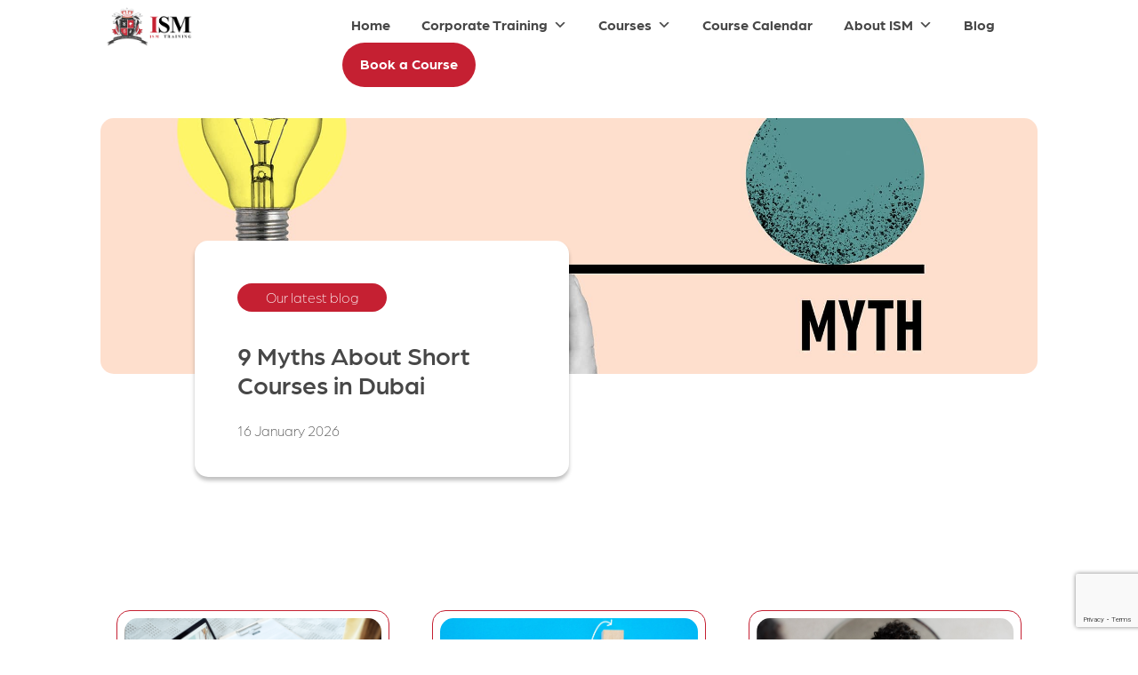

--- FILE ---
content_type: text/html; charset=UTF-8
request_url: https://ismdubai.com/tag/business-to-business-networking/
body_size: 10756
content:
<!DOCTYPE html>
<html lang="en">

<head>
    <meta charset="UTF-8">
    <meta http-equiv="X-UA-Compatible" content="IE=edge">
    <meta name="viewport" content="width=device-width, initial-scale=1.0">
    <link rel="pingback" href="https://ismdubai.com/xmlrpc.php">
    <meta name='robots' content='noindex, follow' />
	<style>img:is([sizes="auto" i], [sizes^="auto," i]) { contain-intrinsic-size: 3000px 1500px }</style>
	
	<!-- This site is optimized with the Yoast SEO plugin v26.7 - https://yoast.com/wordpress/plugins/seo/ -->
	<title>business to business networking Archives | ISM Training</title>
	<meta property="og:locale" content="en_GB" />
	<meta property="og:type" content="article" />
	<meta property="og:title" content="business to business networking Archives | ISM Training" />
	<meta property="og:url" content="https://ismdubai.com/tag/business-to-business-networking/" />
	<meta property="og:site_name" content="ISM Training" />
	<meta name="twitter:card" content="summary_large_image" />
	<meta name="twitter:site" content="@ismtraining" />
	<script type="application/ld+json" class="yoast-schema-graph">{"@context":"https://schema.org","@graph":[{"@type":"CollectionPage","@id":"https://ismdubai.com/tag/business-to-business-networking/","url":"https://ismdubai.com/tag/business-to-business-networking/","name":"business to business networking Archives | ISM Training","isPartOf":{"@id":"https://ismdubai.com/#website"},"breadcrumb":{"@id":"https://ismdubai.com/tag/business-to-business-networking/#breadcrumb"},"inLanguage":"en-GB"},{"@type":"BreadcrumbList","@id":"https://ismdubai.com/tag/business-to-business-networking/#breadcrumb","itemListElement":[{"@type":"ListItem","position":1,"name":"Home","item":"https://ismdubai.com/"},{"@type":"ListItem","position":2,"name":"business to business networking"}]},{"@type":"WebSite","@id":"https://ismdubai.com/#website","url":"https://ismdubai.com/","name":"ISM Training","description":"Advance your career, achieve your goals","publisher":{"@id":"https://ismdubai.com/#organization"},"potentialAction":[{"@type":"SearchAction","target":{"@type":"EntryPoint","urlTemplate":"https://ismdubai.com/?s={search_term_string}"},"query-input":{"@type":"PropertyValueSpecification","valueRequired":true,"valueName":"search_term_string"}}],"inLanguage":"en-GB"},{"@type":"Organization","@id":"https://ismdubai.com/#organization","name":"ISM Training","url":"https://ismdubai.com/","logo":{"@type":"ImageObject","inLanguage":"en-GB","@id":"https://ismdubai.com/#/schema/logo/image/","url":"https://ismdubai.com/wp-content/uploads/2023/11/ism-logo.png","contentUrl":"https://ismdubai.com/wp-content/uploads/2023/11/ism-logo.png","width":225,"height":101,"caption":"ISM Training"},"image":{"@id":"https://ismdubai.com/#/schema/logo/image/"},"sameAs":["https://www.facebook.com/ISMTraining","https://x.com/ismtraining","https://www.youtube.com/@ISMDubaiTraining","https://www.instagram.com/ismtraining/","https://www.linkedin.com/company/ismtraining/"]}]}</script>
	<!-- / Yoast SEO plugin. -->


<link rel='dns-prefetch' href='//cdnjs.cloudflare.com' />
<link rel='dns-prefetch' href='//use.typekit.net' />
<link rel="alternate" type="application/rss+xml" title="ISM Training &raquo; business to business networking Tag Feed" href="https://ismdubai.com/tag/business-to-business-networking/feed/" />
<script>
window._wpemojiSettings = {"baseUrl":"https:\/\/s.w.org\/images\/core\/emoji\/16.0.1\/72x72\/","ext":".png","svgUrl":"https:\/\/s.w.org\/images\/core\/emoji\/16.0.1\/svg\/","svgExt":".svg","source":{"concatemoji":"https:\/\/ismdubai.com\/wp-includes\/js\/wp-emoji-release.min.js?ver=6.8.3"}};
/*! This file is auto-generated */
!function(s,n){var o,i,e;function c(e){try{var t={supportTests:e,timestamp:(new Date).valueOf()};sessionStorage.setItem(o,JSON.stringify(t))}catch(e){}}function p(e,t,n){e.clearRect(0,0,e.canvas.width,e.canvas.height),e.fillText(t,0,0);var t=new Uint32Array(e.getImageData(0,0,e.canvas.width,e.canvas.height).data),a=(e.clearRect(0,0,e.canvas.width,e.canvas.height),e.fillText(n,0,0),new Uint32Array(e.getImageData(0,0,e.canvas.width,e.canvas.height).data));return t.every(function(e,t){return e===a[t]})}function u(e,t){e.clearRect(0,0,e.canvas.width,e.canvas.height),e.fillText(t,0,0);for(var n=e.getImageData(16,16,1,1),a=0;a<n.data.length;a++)if(0!==n.data[a])return!1;return!0}function f(e,t,n,a){switch(t){case"flag":return n(e,"\ud83c\udff3\ufe0f\u200d\u26a7\ufe0f","\ud83c\udff3\ufe0f\u200b\u26a7\ufe0f")?!1:!n(e,"\ud83c\udde8\ud83c\uddf6","\ud83c\udde8\u200b\ud83c\uddf6")&&!n(e,"\ud83c\udff4\udb40\udc67\udb40\udc62\udb40\udc65\udb40\udc6e\udb40\udc67\udb40\udc7f","\ud83c\udff4\u200b\udb40\udc67\u200b\udb40\udc62\u200b\udb40\udc65\u200b\udb40\udc6e\u200b\udb40\udc67\u200b\udb40\udc7f");case"emoji":return!a(e,"\ud83e\udedf")}return!1}function g(e,t,n,a){var r="undefined"!=typeof WorkerGlobalScope&&self instanceof WorkerGlobalScope?new OffscreenCanvas(300,150):s.createElement("canvas"),o=r.getContext("2d",{willReadFrequently:!0}),i=(o.textBaseline="top",o.font="600 32px Arial",{});return e.forEach(function(e){i[e]=t(o,e,n,a)}),i}function t(e){var t=s.createElement("script");t.src=e,t.defer=!0,s.head.appendChild(t)}"undefined"!=typeof Promise&&(o="wpEmojiSettingsSupports",i=["flag","emoji"],n.supports={everything:!0,everythingExceptFlag:!0},e=new Promise(function(e){s.addEventListener("DOMContentLoaded",e,{once:!0})}),new Promise(function(t){var n=function(){try{var e=JSON.parse(sessionStorage.getItem(o));if("object"==typeof e&&"number"==typeof e.timestamp&&(new Date).valueOf()<e.timestamp+604800&&"object"==typeof e.supportTests)return e.supportTests}catch(e){}return null}();if(!n){if("undefined"!=typeof Worker&&"undefined"!=typeof OffscreenCanvas&&"undefined"!=typeof URL&&URL.createObjectURL&&"undefined"!=typeof Blob)try{var e="postMessage("+g.toString()+"("+[JSON.stringify(i),f.toString(),p.toString(),u.toString()].join(",")+"));",a=new Blob([e],{type:"text/javascript"}),r=new Worker(URL.createObjectURL(a),{name:"wpTestEmojiSupports"});return void(r.onmessage=function(e){c(n=e.data),r.terminate(),t(n)})}catch(e){}c(n=g(i,f,p,u))}t(n)}).then(function(e){for(var t in e)n.supports[t]=e[t],n.supports.everything=n.supports.everything&&n.supports[t],"flag"!==t&&(n.supports.everythingExceptFlag=n.supports.everythingExceptFlag&&n.supports[t]);n.supports.everythingExceptFlag=n.supports.everythingExceptFlag&&!n.supports.flag,n.DOMReady=!1,n.readyCallback=function(){n.DOMReady=!0}}).then(function(){return e}).then(function(){var e;n.supports.everything||(n.readyCallback(),(e=n.source||{}).concatemoji?t(e.concatemoji):e.wpemoji&&e.twemoji&&(t(e.twemoji),t(e.wpemoji)))}))}((window,document),window._wpemojiSettings);
</script>
<style id='wp-emoji-styles-inline-css'>

	img.wp-smiley, img.emoji {
		display: inline !important;
		border: none !important;
		box-shadow: none !important;
		height: 1em !important;
		width: 1em !important;
		margin: 0 0.07em !important;
		vertical-align: -0.1em !important;
		background: none !important;
		padding: 0 !important;
	}
</style>
<link rel='stylesheet' id='wpcf7-stripe-css' href='https://ismdubai.com/wp-content/plugins/contact-form-7/modules/stripe/style.css?ver=6.1.4' media='all' />
<link rel='stylesheet' id='contact-form-7-css' href='https://ismdubai.com/wp-content/plugins/contact-form-7/includes/css/styles.css?ver=6.1.4' media='all' />
<link rel='stylesheet' id='ivory-search-styles-css' href='https://ismdubai.com/wp-content/plugins/add-search-to-menu/public/css/ivory-search.min.css?ver=5.5.13' media='all' />
<link rel='stylesheet' id='megamenu-css' href='https://ismdubai.com/wp-content/uploads/maxmegamenu/style.css?ver=5ced59' media='all' />
<link rel='stylesheet' id='dashicons-css' href='https://ismdubai.com/wp-includes/css/dashicons.min.css?ver=6.8.3' media='all' />
<link rel='stylesheet' id='default-css' href='https://ismdubai.com/wp-content/themes/ISMv4/style.css?ver=1768915932' media='all' />
<link rel='stylesheet' id='nav-css-css' href='https://ismdubai.com/wp-content/themes/ISMv4/css/nav.css?ver=1768915932' media='all' />
<link rel='stylesheet' id='bootstrap-min-css' href='https://ismdubai.com/wp-content/themes/ISMv4/css/bootstrap.min.css?ver=1768915932' media='all' />
<link rel='stylesheet' id='adobe-fonts-css' href='https://use.typekit.net/fdp6ugi.css?ver=6.8.3' media='all' />
<script src="https://ismdubai.com/wp-content/themes/ISMv4/js/jquery-3.6.0.min.js?ver=1768915932" id="jquery-local-js"></script>
<script src="https://ismdubai.com/wp-includes/js/jquery/jquery.min.js?ver=3.7.1" id="jquery-core-js"></script>
<script src="https://ismdubai.com/wp-includes/js/jquery/jquery-migrate.min.js?ver=3.4.1" id="jquery-migrate-js"></script>
<link rel="https://api.w.org/" href="https://ismdubai.com/wp-json/" /><link rel="alternate" title="JSON" type="application/json" href="https://ismdubai.com/wp-json/wp/v2/tags/151" /><link rel="EditURI" type="application/rsd+xml" title="RSD" href="https://ismdubai.com/xmlrpc.php?rsd" />
<meta name="generator" content="WordPress 6.8.3" />
		<!-- Custom Logo: hide header text -->
		<style id="custom-logo-css">
			.site-title, .site-description {
				position: absolute;
				clip-path: inset(50%);
			}
		</style>
		<meta name="ti-site-data" content="[base64]" /><!-- Google Tag Manager -->
<script>
(function(w, d, s, l, i) {
    w[l] = w[l] || [];
    w[l].push({
        'gtm.start': new Date().getTime(),
        event: 'gtm.js'
    });
    var f = d.getElementsByTagName(s)[0],
        j = d.createElement(s),
        dl = l != 'dataLayer' ? '&l=' + l : '';
    j.async = true;
    j.src =
        'https://www.googletagmanager.com/gtm.js?id=' + i + dl;
    f.parentNode.insertBefore(j, f);
})(window, document, 'script', 'dataLayer', 'GTM-P9ZBPPV');
</script>
<!-- End Google Tag Manager -->
<link rel="icon" href="https://ismdubai.com/wp-content/uploads/2023/12/favicon.png" sizes="32x32" />
<link rel="icon" href="https://ismdubai.com/wp-content/uploads/2023/12/favicon.png" sizes="192x192" />
<link rel="apple-touch-icon" href="https://ismdubai.com/wp-content/uploads/2023/12/favicon.png" />
<meta name="msapplication-TileImage" content="https://ismdubai.com/wp-content/uploads/2023/12/favicon.png" />
<style type="text/css">/** Mega Menu CSS: fs **/</style>
<style type="text/css" media="screen">.is-menu path.search-icon-path { fill: #c52032;}body .popup-search-close:after, body .search-close:after { border-color: #c52032;}body .popup-search-close:before, body .search-close:before { border-color: #c52032;}</style>			<style type="text/css">
					.is-form-id-5939 .is-search-submit:focus,
			.is-form-id-5939 .is-search-submit:hover,
			.is-form-id-5939 .is-search-submit,
            .is-form-id-5939 .is-search-icon {
			color: #ffffff !important;            background-color: #c52032 !important;            border-color: #c52032 !important;			}
                        	.is-form-id-5939 .is-search-submit path {
					fill: #ffffff !important;            	}
            			.is-form-style-1.is-form-id-5939 .is-search-input:focus,
			.is-form-style-1.is-form-id-5939 .is-search-input:hover,
			.is-form-style-1.is-form-id-5939 .is-search-input,
			.is-form-style-2.is-form-id-5939 .is-search-input:focus,
			.is-form-style-2.is-form-id-5939 .is-search-input:hover,
			.is-form-style-2.is-form-id-5939 .is-search-input,
			.is-form-style-3.is-form-id-5939 .is-search-input:focus,
			.is-form-style-3.is-form-id-5939 .is-search-input:hover,
			.is-form-style-3.is-form-id-5939 .is-search-input,
			.is-form-id-5939 .is-search-input:focus,
			.is-form-id-5939 .is-search-input:hover,
			.is-form-id-5939 .is-search-input {
                                                                                                background-color: #ffffff !important;			}
                        			</style>
		    <link rel="stylesheet" href="https://cdn.jsdelivr.net/npm/bootstrap-icons@1.9.1/font/bootstrap-icons.css">
</head>

<body class="archive tag tag-business-to-business-networking tag-151 wp-custom-logo wp-theme-ISMv4 ISMv4 mega-menu-main-menu">
    <header>
        <nav class="navbar fixed-top navbar-expand-lg navbar-light">
            <div class="container-fluid">
                <div class="row">
                    <div class="col-xl-10 offset-xl-1">
                        <div class="row">
                            <div class="col-6 col-xl-3 logo-wrapper"><a href="https://ismdubai.com" ><img class="custom-logo" src="https://ismdubai.com/wp-content/uploads/2023/11/ism-logo.png" alt="ISM Training"></a></div>                            <button class="navbar-toggler" type="button" data-bs-toggle="collapse" data-bs-target="#main-menu"
                                aria-controls="main-menu" aria-expanded="false" aria-label="Toggle navigation">
                                <span class="navbar-toggler-icon"></span>
                            </button>

                            <div class="collapse navbar-collapse" id="main-menu">
                                <div id="mega-menu-wrap-main-menu" class="mega-menu-wrap"><div class="mega-menu-toggle"><div class="mega-toggle-blocks-left"></div><div class="mega-toggle-blocks-center"></div><div class="mega-toggle-blocks-right"><div class='mega-toggle-block mega-menu-toggle-animated-block mega-toggle-block-1' id='mega-toggle-block-1'><button aria-label="Toggle Menu" class="mega-toggle-animated mega-toggle-animated-slider" type="button" aria-expanded="false">
                  <span class="mega-toggle-animated-box">
                    <span class="mega-toggle-animated-inner"></span>
                  </span>
                </button></div></div></div><ul id="mega-menu-main-menu" class="mega-menu max-mega-menu mega-menu-horizontal mega-no-js" data-event="hover_intent" data-effect="fade_up" data-effect-speed="200" data-effect-mobile="disabled" data-effect-speed-mobile="0" data-mobile-force-width="body" data-second-click="go" data-document-click="collapse" data-vertical-behaviour="standard" data-breakpoint="1200" data-unbind="true" data-mobile-state="collapse_all" data-mobile-direction="vertical" data-hover-intent-timeout="300" data-hover-intent-interval="100"><li class="mega-menu-item mega-menu-item-type-post_type mega-menu-item-object-page mega-menu-item-home mega-align-bottom-left mega-menu-flyout mega-menu-item-5930" id="mega-menu-item-5930"><a class="mega-menu-link" href="https://ismdubai.com/" tabindex="0">Home</a></li><li class="mega-menu-item mega-menu-item-type-post_type mega-menu-item-object-page mega-menu-item-has-children mega-menu-megamenu mega-align-bottom-left mega-menu-megamenu mega-menu-item-7586" id="mega-menu-item-7586"><a class="mega-menu-link" href="https://ismdubai.com/corporate-training/" aria-expanded="false" tabindex="0">Corporate Training<span class="mega-indicator" aria-hidden="true"></span></a>
<ul class="mega-sub-menu">
<li class="mega-menu-item mega-menu-item-type-widget widget_text mega-menu-column-standard mega-menu-columns-6-of-6 mega-menu-item-text-6" style="--columns:6; --span:6" id="mega-menu-item-text-6"><h4 class="mega-block-title">Corporate &#038; In-house Training</h4>			<div class="textwidget"><p>At ISM, we work with you every step of the way to design tailored Corporate Training Programs which are customised to your organisation, your needs and your goals.</p>
</div>
		</li><li class="mega-menu-item mega-menu-item-type-post_type mega-menu-item-object-page mega-has-icon mega-icon-left mega-menu-column-standard mega-menu-columns-6-of-6 mega-menu-clear mega-menu-item-7588" style="--columns:6; --span:6" id="mega-menu-item-7588"><a class="dashicons-arrow-right mega-menu-link" href="https://ismdubai.com/inhouse-training/">Inhouse Training</a></li><li class="mega-menu-item mega-menu-item-type-post_type mega-menu-item-object-page mega-has-icon mega-icon-left mega-menu-column-standard mega-menu-columns-6-of-6 mega-menu-clear mega-menu-item-7587" style="--columns:6; --span:6" id="mega-menu-item-7587"><a class="dashicons-arrow-right mega-menu-link" href="https://ismdubai.com/corporate-training-consultation/">Corporate Training Consultation</a></li><li class="mega-menu-item mega-menu-item-type-post_type mega-menu-item-object-page mega-has-icon mega-icon-left mega-menu-column-standard mega-menu-columns-6-of-6 mega-menu-clear mega-menu-item-7589" style="--columns:6; --span:6" id="mega-menu-item-7589"><a class="dashicons-arrow-right mega-menu-link" href="https://ismdubai.com/corporate-training/">Corporate Training</a></li></ul>
</li><li class="mega-menu-item mega-menu-item-type-post_type mega-menu-item-object-page mega-menu-item-has-children mega-menu-megamenu mega-align-bottom-left mega-menu-megamenu mega-menu-item-5932" id="mega-menu-item-5932"><a class="mega-menu-link" href="https://ismdubai.com/training-courses/" aria-expanded="false" tabindex="0">Courses<span class="mega-indicator" aria-hidden="true"></span></a>
<ul class="mega-sub-menu">
<li class="mega-menu-item mega-menu-item-type-widget widget_text mega-menu-column-standard mega-menu-columns-6-of-6 mega-menu-item-text-2" style="--columns:6; --span:6" id="mega-menu-item-text-2"><h4 class="mega-block-title">ISM Training Courses</h4>			<div class="textwidget"><p>Explore our wide range of ISM training courses designed to elevate your professional skills and knowledge.</p>
</div>
		</li><li class="mega-menu-item mega-menu-item-type-post_type mega-menu-item-object-page mega-has-icon mega-icon-left mega-menu-column-standard mega-menu-columns-3-of-6 mega-menu-clear mega-menu-item-7310" style="--columns:6; --span:3" id="mega-menu-item-7310"><a class="dashicons-arrow-right mega-menu-link" href="https://ismdubai.com/courses/ai-training-courses/">AI Training Courses</a></li><li class="mega-menu-item mega-menu-item-type-post_type mega-menu-item-object-page mega-has-icon mega-icon-left mega-menu-column-standard mega-menu-columns-3-of-6 mega-menu-item-6094" style="--columns:6; --span:3" id="mega-menu-item-6094"><a class="dashicons-arrow-right mega-menu-link" href="https://ismdubai.com/courses/leadership-training-courses/">Leadership Training Courses</a></li><li class="mega-menu-item mega-menu-item-type-post_type mega-menu-item-object-page mega-has-icon mega-icon-left mega-menu-column-standard mega-menu-columns-3-of-6 mega-menu-clear mega-menu-item-6093" style="--columns:6; --span:3" id="mega-menu-item-6093"><a class="dashicons-arrow-right mega-menu-link" href="https://ismdubai.com/courses/sales-training-courses/">Sales Training Courses</a></li><li class="mega-menu-item mega-menu-item-type-post_type mega-menu-item-object-page mega-has-icon mega-icon-left mega-menu-column-standard mega-menu-columns-3-of-6 mega-menu-item-6092" style="--columns:6; --span:3" id="mega-menu-item-6092"><a class="dashicons-arrow-right mega-menu-link" href="https://ismdubai.com/courses/marketing-training-courses/">Marketing Training Courses</a></li><li class="mega-menu-item mega-menu-item-type-post_type mega-menu-item-object-page mega-has-icon mega-icon-left mega-menu-column-standard mega-menu-columns-3-of-6 mega-menu-clear mega-menu-item-6090" style="--columns:6; --span:3" id="mega-menu-item-6090"><a class="dashicons-arrow-right mega-menu-link" href="https://ismdubai.com/courses/finance-training-courses/">Finance Training Courses</a></li><li class="mega-menu-item mega-menu-item-type-post_type mega-menu-item-object-page mega-has-icon mega-icon-left mega-menu-column-standard mega-menu-columns-3-of-6 mega-menu-item-6091" style="--columns:6; --span:3" id="mega-menu-item-6091"><a class="dashicons-arrow-right mega-menu-link" href="https://ismdubai.com/courses/microsoft-office-training-courses/">Microsoft Office Training Courses</a></li><li class="mega-menu-item mega-menu-item-type-post_type mega-menu-item-object-page mega-has-icon mega-icon-left mega-menu-column-standard mega-menu-columns-3-of-6 mega-menu-clear mega-menu-item-7391" style="--columns:6; --span:3" id="mega-menu-item-7391"><a class="dashicons-arrow-right mega-menu-link" href="https://ismdubai.com/courses/certified-training-courses/">Certified Training Courses</a></li><li class="mega-menu-item mega-menu-item-type-post_type mega-menu-item-object-page mega-has-icon mega-icon-left mega-menu-column-standard mega-menu-columns-3-of-6 mega-menu-item-7405" style="--columns:6; --span:3" id="mega-menu-item-7405"><a class="dashicons-arrow-right mega-menu-link" href="https://ismdubai.com/courses/corporate-tax-training-courses/">Corporate Tax Training Courses</a></li><li class="mega-menu-item mega-menu-item-type-post_type mega-menu-item-object-page mega-has-icon mega-icon-left mega-menu-column-standard mega-menu-columns-3-of-6 mega-menu-clear mega-menu-item-6095" style="--columns:6; --span:3" id="mega-menu-item-6095"><a class="dashicons-arrow-right mega-menu-link" href="https://ismdubai.com/training-courses/">All Courses</a></li><li class="mega-menu-item mega-menu-item-type-post_type mega-menu-item-object-page mega-has-icon mega-icon-left mega-menu-column-standard mega-menu-columns-3-of-6 mega-menu-item-17211" style="--columns:6; --span:3" id="mega-menu-item-17211"><a class="dashicons-arrow-right mega-menu-link" href="https://ismdubai.com/insights-ideas-inspiration/">Insights, Ideas &#038; Inspiration</a></li></ul>
</li><li class="mega-menu-item mega-menu-item-type-post_type mega-menu-item-object-page mega-align-bottom-left mega-menu-flyout mega-menu-item-212" id="mega-menu-item-212"><a class="mega-menu-link" href="https://ismdubai.com/course-calendar/" tabindex="0">Course Calendar</a></li><li class="mega-menu-item mega-menu-item-type-post_type mega-menu-item-object-page mega-menu-item-has-children mega-menu-megamenu mega-align-bottom-left mega-menu-megamenu mega-menu-item-53" id="mega-menu-item-53"><a class="mega-menu-link" href="https://ismdubai.com/about-ism/" aria-expanded="false" tabindex="0">About ISM<span class="mega-indicator" aria-hidden="true"></span></a>
<ul class="mega-sub-menu">
<li class="mega-menu-item mega-menu-item-type-widget widget_text mega-menu-column-standard mega-menu-columns-6-of-6 mega-menu-item-text-4" style="--columns:6; --span:6" id="mega-menu-item-text-4"><h4 class="mega-block-title">About ISM Training</h4>			<div class="textwidget"><p>Learn why we’re the best at what we do.</p>
</div>
		</li><li class="mega-menu-item mega-menu-item-type-post_type mega-menu-item-object-page mega-has-icon mega-icon-left mega-menu-column-standard mega-menu-columns-6-of-6 mega-menu-clear mega-menu-item-7268" style="--columns:6; --span:6" id="mega-menu-item-7268"><a class="dashicons-arrow-right mega-menu-link" href="https://ismdubai.com/about-ism/">About ISM</a></li><li class="mega-menu-item mega-menu-item-type-post_type mega-menu-item-object-page mega-has-icon mega-icon-left mega-menu-column-standard mega-menu-columns-6-of-6 mega-menu-clear mega-menu-item-7271" style="--columns:6; --span:6" id="mega-menu-item-7271"><a class="dashicons-arrow-right mega-menu-link" href="https://ismdubai.com/ism-instructors/">ISM Instructors</a></li><li class="mega-menu-item mega-menu-item-type-post_type mega-menu-item-object-page mega-has-icon mega-icon-left mega-menu-column-standard mega-menu-columns-6-of-6 mega-menu-clear mega-menu-item-7243" style="--columns:6; --span:6" id="mega-menu-item-7243"><a class="dashicons-arrow-right mega-menu-link" href="https://ismdubai.com/ism-testimonials/">ISM Testimonials</a></li><li class="mega-menu-item mega-menu-item-type-post_type mega-menu-item-object-page mega-has-icon mega-icon-left mega-menu-column-standard mega-menu-columns-6-of-6 mega-menu-clear mega-menu-item-7272" style="--columns:6; --span:6" id="mega-menu-item-7272"><a class="dashicons-arrow-right mega-menu-link" href="https://ismdubai.com/refer-a-friend/">Refer a Friend</a></li></ul>
</li><li class="mega-menu-item mega-menu-item-type-post_type mega-menu-item-object-page mega-current_page_parent mega-align-bottom-left mega-menu-flyout mega-menu-item-51" id="mega-menu-item-51"><a class="mega-menu-link" href="https://ismdubai.com/blog/" tabindex="0">Blog</a></li><li class="mega-menu-item mega-menu-item-type-post_type mega-menu-item-object-page mega-align-bottom-left mega-menu-flyout mega-menu-item-54" id="mega-menu-item-54"><a class="mega-menu-link" href="https://ismdubai.com/training-courses/" tabindex="0">Book a Course</a></li></ul></div>                            </div>
                        </div>
                    </div>
                </div>
            </div>
        </nav>
    </header>
</main><main>

    <section class="blog-listing py-5">
        <div class="container-fluid">
            <!-- Display the featured image of the most recent post -->
                                <div class="row px-2">
                        <div class="col-lg-10 offset-lg-1 featured-post-image" style="background-image: url('https://ismdubai.com/wp-content/uploads/2026/01/fact-myth.jpg'); ">
                        </div>
                        <div class="col-md-8 col-lg-6 col-xl-4 offset-md-2 latest-blog-wrapper pb-4 px-5">
                            <p class="pill mt-5">Our latest blog</p>
                            <a href="https://ismdubai.com/blog/9-myths-about-short-courses-in-dubai/">
                                <h3 class="py-3">9 Myths About Short Courses in Dubai</h3>
                            </a>
                            <p>16 January 2026</p>
                        </div>
                    </div>
                                <div id="ajax-posts" class="row">
                <div class="col-lg-10 offset-lg-1">
                    <div class="row" id="post-container">
                                                                <div class="col-lg-4 gx-5 mb-5">
                                            <div class="blog-post-wrapper p-2 d-flex flex-column h-100">
                                                <a href="https://ismdubai.com/blog/how-to-find-a-job-in-dubai-in-2026/" class="d-flex flex-column h-100">
                                                    <div class="blog-post-image-wrapper mb-3" style="background-image: url('https://ismdubai.com/wp-content/uploads/2026/01/job-search.png'); ">
                                                    </div>
                                                                                                        <div>
                                                    <p class="px-3 category-tag Career Development">Career Development</p>
                                                    </div>
                                                    <h4 class="px-3 mb-5">How To Find a Job in Dubai in 2026</h4>
                                                    <p class="px-3 mt-auto">11 January 2026</p>
                                                </a>
                                            </div>
                                        </div>
                                                                            <div class="col-lg-4 gx-5 mb-5">
                                            <div class="blog-post-wrapper p-2 d-flex flex-column h-100">
                                                <a href="https://ismdubai.com/blog/most-in-demand-skills-for-2026-to-boost-your-career-in-dubai/" class="d-flex flex-column h-100">
                                                    <div class="blog-post-image-wrapper mb-3" style="background-image: url('https://ismdubai.com/wp-content/uploads/2025/12/career-progression121-scaled.jpg'); ">
                                                    </div>
                                                                                                        <div>
                                                    <p class="px-3 category-tag Career Development">Career Development</p>
                                                    </div>
                                                    <h4 class="px-3 mb-5">Most In-Demand Skills for 2026 to Boost Your Career in Dubai</h4>
                                                    <p class="px-3 mt-auto">4 December 2025</p>
                                                </a>
                                            </div>
                                        </div>
                                                                            <div class="col-lg-4 gx-5 mb-5">
                                            <div class="blog-post-wrapper p-2 d-flex flex-column h-100">
                                                <a href="https://ismdubai.com/blog/how-to-maintain-a-positive-attitude-at-work/" class="d-flex flex-column h-100">
                                                    <div class="blog-post-image-wrapper mb-3" style="background-image: url('https://ismdubai.com/wp-content/uploads/2025/11/happy-bearded-indian-businessman-standing-in-bathr-2025-03-18-17-28-39-utc-1-scaled.jpg'); ">
                                                    </div>
                                                                                                        <div>
                                                    <p class="px-3 category-tag Sales">Sales</p>
                                                    </div>
                                                    <h4 class="px-3 mb-5">How to Maintain a Positive Attitude at Work</h4>
                                                    <p class="px-3 mt-auto">25 November 2025</p>
                                                </a>
                                            </div>
                                        </div>
                                                                            <div class="col-lg-4 gx-5 mb-5">
                                            <div class="blog-post-wrapper p-2 d-flex flex-column h-100">
                                                <a href="https://ismdubai.com/blog/how-to-build-a-personal-brand/" class="d-flex flex-column h-100">
                                                    <div class="blog-post-image-wrapper mb-3" style="background-image: url('https://ismdubai.com/wp-content/uploads/2025/10/ggggy.png'); ">
                                                    </div>
                                                                                                        <div>
                                                    <p class="px-3 category-tag Marketing">Marketing</p>
                                                    </div>
                                                    <h4 class="px-3 mb-5">How to Build a Personal Brand</h4>
                                                    <p class="px-3 mt-auto">17 October 2025</p>
                                                </a>
                                            </div>
                                        </div>
                                                                            <div class="col-lg-4 gx-5 mb-5">
                                            <div class="blog-post-wrapper p-2 d-flex flex-column h-100">
                                                <a href="https://ismdubai.com/blog/world-mental-health-day-2025-5-ways-to-beat-stress-at-work/" class="d-flex flex-column h-100">
                                                    <div class="blog-post-image-wrapper mb-3" style="background-image: url('https://ismdubai.com/wp-content/uploads/2025/10/world-mental-health.jpg'); ">
                                                    </div>
                                                                                                        <div>
                                                    <p class="px-3 category-tag Stress Management">Stress Management</p>
                                                    </div>
                                                    <h4 class="px-3 mb-5">World Mental Health Day 2025: 5 Ways to Beat Stress at Work</h4>
                                                    <p class="px-3 mt-auto">6 October 2025</p>
                                                </a>
                                            </div>
                                        </div>
                                                                            <div class="col-lg-4 gx-5 mb-5">
                                            <div class="blog-post-wrapper p-2 d-flex flex-column h-100">
                                                <a href="https://ismdubai.com/blog/reskilling-vs-upskilling-which-does-your-business-need/" class="d-flex flex-column h-100">
                                                    <div class="blog-post-image-wrapper mb-3" style="background-image: url('https://ismdubai.com/wp-content/uploads/2025/09/skillsnotebook.jpg'); ">
                                                    </div>
                                                                                                        <div>
                                                    <p class="px-3 category-tag Career Development">Career Development</p>
                                                    </div>
                                                    <h4 class="px-3 mb-5">Reskilling vs Upskilling: Which Does Your Business Need?</h4>
                                                    <p class="px-3 mt-auto">24 September 2025</p>
                                                </a>
                                            </div>
                                        </div>
                                                                            <div class="col-lg-4 gx-5 mb-5">
                                            <div class="blog-post-wrapper p-2 d-flex flex-column h-100">
                                                <a href="https://ismdubai.com/blog/10-most-common-job-interview-questions-and-answers/" class="d-flex flex-column h-100">
                                                    <div class="blog-post-image-wrapper mb-3" style="background-image: url('https://ismdubai.com/wp-content/uploads/2025/09/hands.jpg'); ">
                                                    </div>
                                                                                                        <div>
                                                    <p class="px-3 category-tag Career Development">Career Development</p>
                                                    </div>
                                                    <h4 class="px-3 mb-5">10 Most Common Job Interview Questions and Answers</h4>
                                                    <p class="px-3 mt-auto">12 September 2025</p>
                                                </a>
                                            </div>
                                        </div>
                                                                            <div class="col-lg-4 gx-5 mb-5">
                                            <div class="blog-post-wrapper p-2 d-flex flex-column h-100">
                                                <a href="https://ismdubai.com/blog/cultural-diversity-training-in-the-workplace/" class="d-flex flex-column h-100">
                                                    <div class="blog-post-image-wrapper mb-3" style="background-image: url('https://ismdubai.com/wp-content/uploads/2025/09/diveristy.jpg'); ">
                                                    </div>
                                                                                                        <div>
                                                    <p class="px-3 category-tag Corporate Training">Corporate Training</p>
                                                    </div>
                                                    <h4 class="px-3 mb-5">Cultural Diversity Training in the Workplace</h4>
                                                    <p class="px-3 mt-auto">3 September 2025</p>
                                                </a>
                                            </div>
                                        </div>
                                                                            <div class="col-lg-4 gx-5 mb-5">
                                            <div class="blog-post-wrapper p-2 d-flex flex-column h-100">
                                                <a href="https://ismdubai.com/blog/do-to-do-lists-work/" class="d-flex flex-column h-100">
                                                    <div class="blog-post-image-wrapper mb-3" style="background-image: url('https://ismdubai.com/wp-content/uploads/2025/08/to-do.jpg'); ">
                                                    </div>
                                                                                                        <div>
                                                    <p class="px-3 category-tag Time Management">Time Management</p>
                                                    </div>
                                                    <h4 class="px-3 mb-5">Do To-Do Lists Work? </h4>
                                                    <p class="px-3 mt-auto">30 August 2025</p>
                                                </a>
                                            </div>
                                        </div>
                                                        </div>
                </div>
            </div>
            <div class="text-center">
                <button class="btn btn-red" id="load-posts">Load More</a>
            </div>
        </div>
    </section>
</main>

<footer class="footer py-5">
    <div class="container-fluid">
        <div class="row">
            <div class="col-md-10 offset-md-1 text">
                <div class="row">
                    <div class="col-12 col-lg-4">
                        <div class="footer-logo-wrapper">
                            <img src="/wp-content/themes/ISMv4/img/ism-white-logo.png" alt="ISM logo">
                        </div>
                    </div>
                    <div class="col-12 col-md-6 col-lg-2 pt-4 pt-lg-0">
                        <h5>Our Courses:</h5>
                        <ul class="footer-links">
                            <li>
                                <a href="/training-courses/">Courses</a>
                            </li>
                            <li>
                                <a href="/corporate-training/">Corporate Training</a>
                            </li>
                            <li>
                                <a href="/digital-marketing-courses/">Digital Marketing Courses</a>
                            </li>
                            <li>
                                <a href="/inhouse-training/">Inhouse Training</a>
                            </li>  
                            <li>
                                <a href="/course-booking/">Book a Course</a>
                            </li>
                            <li>
                                <a href="/course-calendar/">Course Calendar</a>
                            </li>
                        </ul>
                    </div>
                    <div class="col-12 col-md-6 col-lg-2 pt-4 pt-lg-0">
                        <h5>Learn More:</h5>
                        <ul class="footer-links">
                            <li>
                                <a href="/about-ism/">About Us</a>
                            </li>
                            <li>
                                <a href="/ism-instructors/">Our Instructors</a>
                            </li>
                            <li>
                                <a href="/blog/">Blog</a>
                            </li>
                        </ul>
                    </div>
                    <div class="col-12 col-md-6 col-lg-2 pt-4 pt-lg-0">
                        <h5>Useful Links:</h5>
                        <ul class="footer-links">
                            <li>
                                <a href="/contact/">Contact Us</a>
                            </li>
                            <li>
                                <a href="/refer-a-friend/">Refer a Friend</a>
                            </li>
                            <li>
                                <a href="/terms-conditions/">Terms & Conditions</a>
                            </li>
                            <li>
                                <a href="/privacy-policy/">Privacy Policy</a>
                            </li>
                            <li>
                                <a href="/refund-policy/">Refund Policy</a>
                            </li>
                        </ul>
                    </div>
                    <div class="col-12 col-md-6 col-lg-2 pt-4 pt-lg-0">
                        <h5>Contact:</h5>
                            <ul class="footer-contact pt-2">
                                <li>
                                    <a href="tel:+971 4 457 3814">+971 4 283 5711</a>
                                </li>
                                <li>
                                    <a href="/cdn-cgi/l/email-protection#620b0c040d220b110f061700030b4c010d0f"><span class="__cf_email__" data-cfemail="b3daddd5dcf3dac0ded7c6d1d2da9dd0dcde">[email&#160;protected]</span></a>
                                </li>
                            </ul>
                        <ul class="footer-address">
                            <li>Emirates Sports Hotel - Office 405, 4th floor - Al Hebiah Fourth</li>
                            <li>Dubai Sports City, Dubai, United Arab Emirates</li>
                        </ul>
                        <div class="social-wrapper d-flex">
                            <a href="https://twitter.com/ismtraining" target="_blank">
                                <img src="/wp-content/themes/ISMv4/img/icons/twitter.png" alt="twitter">
                            </a>
                            <a href="https://www.facebook.com/ISMTraining" target="_blank">
                                <img src="/wp-content/themes/ISMv4/img/icons/facebook.png" alt="facebook">
                            </a>
                            <a href="https://www.instagram.com/ismtraining/" target="_blank">
                                <img src="/wp-content/themes/ISMv4/img/icons/instagram.png" alt="instagram">
                            </a>
                            <a href="https://www.linkedin.com/company/ismtraining/" target="_blank">
                                <img src="/wp-content/themes/ISMv4/img/icons/linkedin.png" alt="linkedin">
                            </a>
                            <a href="https://www.youtube.com/@ISMDubaiTraining" target="_blank">
                                <img src="/wp-content/themes/ISMv4/img/icons/youtube.png" alt="YouTube">
                            </a>
                        </div>
                    </div>
                </div>
            </div>
        </div>
    </div>
</footer>
<script data-cfasync="false" src="/cdn-cgi/scripts/5c5dd728/cloudflare-static/email-decode.min.js"></script><script type="speculationrules">
{"prefetch":[{"source":"document","where":{"and":[{"href_matches":"\/*"},{"not":{"href_matches":["\/wp-*.php","\/wp-admin\/*","\/wp-content\/uploads\/*","\/wp-content\/*","\/wp-content\/plugins\/*","\/wp-content\/themes\/ISMv4\/*","\/*\\?(.+)"]}},{"not":{"selector_matches":"a[rel~=\"nofollow\"]"}},{"not":{"selector_matches":".no-prefetch, .no-prefetch a"}}]},"eagerness":"conservative"}]}
</script>
<script>var courseDetails = {};courseDetails['Digital Sales and Social Selling - 20240425'] = {amount: '4,400',duration: '2',location: 'Dusit D2 Kenz Hotel'};courseDetails['Cost-Benefit Analysis for Effective Projects - 20240514'] = {amount: '8,500',duration: '4',location: 'Dusit D2 Kenz Hotel'};courseDetails['Design Thinking - 20240514'] = {amount: '6,800',duration: '3',location: 'Dusit D2 Kenz Hotel'};courseDetails['Integrated Marketing Strategies - 20240527'] = {amount: '6,400',duration: '3',location: 'Dusit D2 Kenz Hotel'};courseDetails['Advanced Financial Analysis and Reporting - 20240625'] = {amount: '8,500',duration: '4',location: 'Dusit D2 Kenz Hotel'};courseDetails['Business Process Analysis - 20240625'] = {amount: '6,400',duration: '3',location: 'Dusit D2 Kenz Hotel'};courseDetails['Train Your Mind For Success - Essential Guide to NLP - 20240625'] = {amount: '6,400',duration: '3',location: 'Dusit D2 Kenz Hotel'};courseDetails['Critical Thinking Skills - 20240626'] = {amount: '6,400',duration: '3',location: 'Dusit D2 Kenz Hotel'};courseDetails['Conflict Management - Anticipation and Prevention - 20240703'] = {amount: '6,400',duration: '3',location: 'Dusit D2 Kenz Hotel'};courseDetails['Effective Business Writing - 20240704'] = {amount: '4,400',duration: '2',location: 'Dusit D2 Kenz Hotel'};courseDetails['Administration and Secretarial Skills - 20240710'] = {amount: '6,400',duration: '3',location: 'Dusit D2 Kenz Hotel'};courseDetails['Building Resilient Teams - 20240711'] = {amount: '4,400',duration: '2',location: 'Dusit D2 Kenz Hotel'};courseDetails['Decision Making and Problem Solving - 20240806'] = {amount: '6,400',duration: '3',location: 'Dusit D2 Kenz Hotel'};courseDetails['Brand Storytelling - 20250113'] = {amount: '4,400',duration: '2',location: 'Dusit D2 Kenz Hotel'};courseDetails['Interpersonal Skills - 20250114'] = {amount: '4,400',duration: '2',location: 'Dusit D2 Kenz Hotel'};courseDetails['Strategic Thinking and Planning - 20250120'] = {amount: '4,400',duration: '2',location: 'Dusit D2 Kenz Hotel'};courseDetails['Purchasing Techniques and Cost Reduction - 20250122'] = {amount: '6,400',duration: '3',location: 'Dusit D2 Kenz Hotel'};courseDetails['Building High Performance Teams - 20250122'] = {amount: '6,400',duration: '3',location: 'Dusit D2 Kenz Hotel'};courseDetails['Microsoft Office Excel (Basic Level) - 20250203'] = {amount: '2,200',duration: '1',location: 'Dusit D2 Kenz Hotel'};courseDetails['Time and Stress Management - 20250203'] = {amount: '4,400',duration: '2',location: 'Dusit D2 Kenz Hotel'};courseDetails['Coaching and Mentoring - 20250203'] = {amount: '6,400',duration: '3',location: 'Dusit D2 Kenz Hotel'};courseDetails['AI Prompt Builder - 20250203'] = {amount: '4,400',duration: '2',location: 'Dusit D2 Kenz Hotel'};courseDetails['Public Speaking and Presentation Skills - 20250204'] = {amount: '6,400',duration: '3',location: 'Dusit D2 Kenz Hotel'};courseDetails['Digital Marketing and Social Media Masterclass - 20250204'] = {amount: '6,400',duration: '3',location: 'Dusit D2 Kenz Hotel'};courseDetails['Finance for Non-Financial Managers - 20250205'] = {amount: '6,400',duration: '3',location: 'Dusit D2 Kenz Hotel'};courseDetails['Consultative Selling - 20250210'] = {amount: '4,400',duration: '2',location: 'Dusit D2 Kenz Hotel'};courseDetails['Effective Communication Skills - 20250210'] = {amount: '4,400',duration: '2',location: 'Dusit D2 Kenz Hotel'};courseDetails['Microsoft Office Copilot: Enhancing Productivity with AI - 20250210'] = {amount: '4,400',duration: '2',location: 'Dusit D2 Kenz Hotel'};courseDetails['Problem Solving & Critical Thinking - 20250211'] = {amount: '4,400',duration: '2',location: 'Dusit D2 Kenz Hotel'};courseDetails['Influencer Marketing - 20250212'] = {amount: '4,400',duration: '2',location: 'Dusit D2 Kenz Hotel'};courseDetails['The Psychology of Sales - 20250212'] = {amount: '4,400',duration: '2',location: 'Dusit D2 Kenz Hotel'};courseDetails['Microsoft Office PowerPoint - 20250213'] = {amount: '2,200',duration: '1',location: 'Dusit D2 Kenz Hotel'};courseDetails['AI-Powered Sales Strategies - 20250217'] = {amount: '4,400',duration: '2',location: 'Dusit D2 Kenz Hotel'};courseDetails['Providing World-Class Customer Service - 20250219'] = {amount: '4,400',duration: '2',location: 'Dusit D2 Kenz Hotel'};courseDetails['The Art of Negotiation - 20250220'] = {amount: '4,400',duration: '2',location: 'Dusit D2 Kenz Hotel'};courseDetails['Digitalizing Customer Experience - 20250220'] = {amount: '4,400',duration: '2',location: 'Dusit D2 Kenz Hotel'};courseDetails['Powerful Leadership and Management - 20250224'] = {amount: '6,400',duration: '3',location: 'Dusit D2 Kenz Hotel'};courseDetails['AI in Business - 20250224'] = {amount: '4,400',duration: '2',location: 'Dusit D2 Kenz Hotel'};courseDetails['Microsoft Office Excel (Intermediate Level) - 20250407'] = {amount: '4,400',duration: '2',location: 'Dusit D2 Kenz Hotel'};courseDetails['Marketing in the Age of AI - 20250407'] = {amount: '6,400',duration: '3',location: 'Dusit D2 Kenz Hotel'};courseDetails['Advanced Selling Skills - 20250407'] = {amount: '4,400',duration: '2',location: 'Dusit D2 Kenz Hotel'};courseDetails['Leading and Managing Change - 20250408'] = {amount: '4,400',duration: '2',location: 'Dusit D2 Kenz Hotel'};courseDetails['Storytelling Mastery - 20250409'] = {amount: '4,400',duration: '2',location: 'Dusit D2 Kenz Hotel'};courseDetails['Business Communication Skills - 20250409'] = {amount: '4,400',duration: '2',location: 'Dusit D2 Kenz Hotel'};courseDetails['Microsoft Office Excel (Advanced Level) - 20250414'] = {amount: '4,400',duration: '2',location: 'Dusit D2 Kenz Hotel'};courseDetails['Emotional Intelligence (EI) - 20250414'] = {amount: '4,400',duration: '2',location: 'Dusit D2 Kenz Hotel'};courseDetails['Project Management Essentials - 20250414'] = {amount: '6,400',duration: '3',location: 'Dusit D2 Kenz Hotel'};courseDetails['Fundamentals of Supply Chain Management - 20250414'] = {amount: '6,400',duration: '3',location: 'Dusit D2 Kenz Hotel'};courseDetails['ChatGPT Enabler - 20250415'] = {amount: '4,400',duration: '2',location: 'Dusit D2 Kenz Hotel'};courseDetails['Microsoft Office Power BI - 20250421'] = {amount: '4,400',duration: '2',location: 'Dusit D2 Kenz Hotel'};courseDetails['Effective Budgeting and Cost Control - 20250428'] = {amount: '6,400',duration: '3',location: 'Dusit D2 Kenz Hotel'};courseDetails['Email Marketing Mastery - 20250428'] = {amount: '4,400',duration: '2',location: 'Dusit D2 Kenz Hotel'};courseDetails['AI Ethics and Understanding - 20250505'] = {amount: '4,400',duration: '2',location: 'Dusit D2 Kenz Hotel'};courseDetails['Advanced PowerPoint – Visual Storytelling - 20250505'] = {amount: '2,200',duration: '1',location: 'Dusit D2 Kenz Hotel'};courseDetails['Inclusive Leadership and Diversity Management - 20250505'] = {amount: '4,400',duration: '2',location: 'Dusit D2 Kenz Hotel'};courseDetails['Inclusive Influence and Cultural Intelligence - 20250505'] = {amount: '4,400',duration: '2',location: 'Dusit D2 Kenz Hotel'};courseDetails['Sales for Non-Salespeople - 20250506'] = {amount: '4,400',duration: '2',location: 'Dusit D2 Kenz Hotel'};courseDetails['LinkedIn Leaders - 20250506'] = {amount: '4,400',duration: '2',location: 'Dusit D2 Kenz Hotel'};courseDetails['Developing a Growth Mindset - 20250520'] = {amount: '4,400',duration: '2',location: 'Dusit D2 Kenz Hotel'};courseDetails['Utilising AI for Leaders - 20250521'] = {amount: '6,400',duration: '3',location: 'Dusit D2 Kenz Hotel'};courseDetails['Sales Forecasting and Pipeline Management - 20250609'] = {amount: '4,400',duration: '2',location: 'Dusit D2 Kenz Hotel'};courseDetails['Financial Modelling and Application - 20250618'] = {amount: '6,400',duration: '3',location: 'Dusit D2 Kenz Hotel'};courseDetails['Employee Motivation: Engagement and Performance - 20250618'] = {amount: '4,400',duration: '2',location: 'Dusit D2 Kenz Hotel'};courseDetails['Planning, Organizing, and Delegation Skills - 20250618'] = {amount: '4,400',duration: '2',location: 'Dusit D2 Kenz Hotel'};courseDetails['AI Integration in Human Resources - 20251021'] = {amount: '4,400',duration: '2',location: 'Dusit D2 Kenz Hotel'};</script><script src="https://ismdubai.com/wp-includes/js/dist/hooks.min.js?ver=4d63a3d491d11ffd8ac6" id="wp-hooks-js"></script>
<script src="https://ismdubai.com/wp-includes/js/dist/i18n.min.js?ver=5e580eb46a90c2b997e6" id="wp-i18n-js"></script>
<script id="wp-i18n-js-after">
wp.i18n.setLocaleData( { 'text direction\u0004ltr': [ 'ltr' ] } );
</script>
<script src="https://ismdubai.com/wp-content/plugins/contact-form-7/includes/swv/js/index.js?ver=6.1.4" id="swv-js"></script>
<script id="contact-form-7-js-translations">
( function( domain, translations ) {
	var localeData = translations.locale_data[ domain ] || translations.locale_data.messages;
	localeData[""].domain = domain;
	wp.i18n.setLocaleData( localeData, domain );
} )( "contact-form-7", {"translation-revision-date":"2024-05-21 11:58:24+0000","generator":"GlotPress\/4.0.1","domain":"messages","locale_data":{"messages":{"":{"domain":"messages","plural-forms":"nplurals=2; plural=n != 1;","lang":"en_GB"},"Error:":["Error:"]}},"comment":{"reference":"includes\/js\/index.js"}} );
</script>
<script id="contact-form-7-js-before">
var wpcf7 = {
    "api": {
        "root": "https:\/\/ismdubai.com\/wp-json\/",
        "namespace": "contact-form-7\/v1"
    }
};
</script>
<script src="https://ismdubai.com/wp-content/plugins/contact-form-7/includes/js/index.js?ver=6.1.4" id="contact-form-7-js"></script>
<script src="https://ismdubai.com/wp-includes/js/dist/vendor/wp-polyfill.min.js?ver=3.15.0" id="wp-polyfill-js"></script>
<script src="https://js.stripe.com/v3/" id="stripe-js"></script>
<script id="wpcf7-stripe-js-before">
var wpcf7_stripe = {
    "publishable_key": "pk_live_51N68uHJ71KajN5E0zsSyMZdwZ6WkFPuJlHEcRyel4woDoeyyXiHsLSROLSK5EZDbqMZr3vPf85hekWgC0gozh9y0009Kk7yG7t"
};
</script>
<script src="https://ismdubai.com/wp-content/plugins/contact-form-7/modules/stripe/index.js?ver=6.1.4" id="wpcf7-stripe-js"></script>
<script src="https://ismdubai.com/wp-content/themes/ISMv4/js/bootstrap.bundle.min.js?ver=1768915932" id="bootstrap-bundle-js"></script>
<script src="https://ismdubai.com/wp-content/themes/ISMv4/js/ism.js?ver=1768915932" id="holborn-js-js"></script>
<script src="https://ismdubai.com/wp-content/themes/ISMv4/js/glookup.js?ver=1768915932" id="glookup-js"></script>
<script id="loadmore-js-extra">
var ajax_posts = {"ajaxurl":"https:\/\/ismdubai.com\/wp-admin\/admin-ajax.php","posts":"{\"tag\":\"business-to-business-networking\",\"error\":\"\",\"m\":\"\",\"p\":0,\"post_parent\":\"\",\"subpost\":\"\",\"subpost_id\":\"\",\"attachment\":\"\",\"attachment_id\":0,\"name\":\"\",\"pagename\":\"\",\"page_id\":0,\"second\":\"\",\"minute\":\"\",\"hour\":\"\",\"day\":0,\"monthnum\":0,\"year\":0,\"w\":0,\"category_name\":\"\",\"cat\":\"\",\"tag_id\":151,\"author\":\"\",\"author_name\":\"\",\"feed\":\"\",\"tb\":\"\",\"paged\":0,\"meta_key\":\"\",\"meta_value\":\"\",\"preview\":\"\",\"s\":\"\",\"sentence\":\"\",\"title\":\"\",\"fields\":\"all\",\"menu_order\":\"\",\"embed\":\"\",\"category__in\":[],\"category__not_in\":[],\"category__and\":[],\"post__in\":[],\"post__not_in\":[],\"post_name__in\":[],\"tag__in\":[],\"tag__not_in\":[],\"tag__and\":[],\"tag_slug__in\":[\"business-to-business-networking\"],\"tag_slug__and\":[],\"post_parent__in\":[],\"post_parent__not_in\":[],\"author__in\":[],\"author__not_in\":[],\"search_columns\":[],\"ignore_sticky_posts\":false,\"suppress_filters\":false,\"cache_results\":true,\"update_post_term_cache\":true,\"update_menu_item_cache\":false,\"lazy_load_term_meta\":true,\"update_post_meta_cache\":true,\"post_type\":\"\",\"posts_per_page\":1000,\"nopaging\":false,\"comments_per_page\":\"50\",\"no_found_rows\":false,\"order\":\"DESC\"}","current_page":"1"};
</script>
<script src="https://ismdubai.com/wp-content/themes/ISMv4/js/loadmore.js?ver=1768915932" id="loadmore-js"></script>
<script id="ajax-script-js-extra">
var ajax_object = {"ajax_url":"https:\/\/ismdubai.com\/wp-admin\/admin-ajax.php"};
</script>
<script src="https://ismdubai.com/wp-content/themes/ISMv4/js/ajax.js?ver=1768915932" id="ajax-script-js"></script>
<script src="https://cdnjs.cloudflare.com/ajax/libs/jquery.isotope/3.0.6/isotope.pkgd.min.js" id="isotope-js"></script>
<script src="https://www.google.com/recaptcha/api.js?render=6LfLy6spAAAAAEROnNB2XRBKz4Ql9fq6RqaCcjAY&amp;ver=3.0" id="google-recaptcha-js"></script>
<script id="wpcf7-recaptcha-js-before">
var wpcf7_recaptcha = {
    "sitekey": "6LfLy6spAAAAAEROnNB2XRBKz4Ql9fq6RqaCcjAY",
    "actions": {
        "homepage": "homepage",
        "contactform": "contactform"
    }
};
</script>
<script src="https://ismdubai.com/wp-content/plugins/contact-form-7/modules/recaptcha/index.js?ver=6.1.4" id="wpcf7-recaptcha-js"></script>
<script src="https://ismdubai.com/wp-includes/js/hoverIntent.min.js?ver=1.10.2" id="hoverIntent-js"></script>
<script src="https://ismdubai.com/wp-content/plugins/megamenu/js/maxmegamenu.js?ver=3.7" id="megamenu-js"></script>
<script id="ivory-search-scripts-js-extra">
var IvorySearchVars = {"is_analytics_enabled":"1"};
</script>
<script src="https://ismdubai.com/wp-content/plugins/add-search-to-menu/public/js/ivory-search.min.js?ver=5.5.13" id="ivory-search-scripts-js"></script>
<script defer src="https://static.cloudflareinsights.com/beacon.min.js/vcd15cbe7772f49c399c6a5babf22c1241717689176015" integrity="sha512-ZpsOmlRQV6y907TI0dKBHq9Md29nnaEIPlkf84rnaERnq6zvWvPUqr2ft8M1aS28oN72PdrCzSjY4U6VaAw1EQ==" data-cf-beacon='{"version":"2024.11.0","token":"aae2849745524757b0529a7deb73d888","r":1,"server_timing":{"name":{"cfCacheStatus":true,"cfEdge":true,"cfExtPri":true,"cfL4":true,"cfOrigin":true,"cfSpeedBrain":true},"location_startswith":null}}' crossorigin="anonymous"></script>
</body>

</html>

--- FILE ---
content_type: text/html; charset=utf-8
request_url: https://www.google.com/recaptcha/api2/anchor?ar=1&k=6LfLy6spAAAAAEROnNB2XRBKz4Ql9fq6RqaCcjAY&co=aHR0cHM6Ly9pc21kdWJhaS5jb206NDQz&hl=en&v=PoyoqOPhxBO7pBk68S4YbpHZ&size=invisible&anchor-ms=20000&execute-ms=30000&cb=sac5yesgwuci
body_size: 48903
content:
<!DOCTYPE HTML><html dir="ltr" lang="en"><head><meta http-equiv="Content-Type" content="text/html; charset=UTF-8">
<meta http-equiv="X-UA-Compatible" content="IE=edge">
<title>reCAPTCHA</title>
<style type="text/css">
/* cyrillic-ext */
@font-face {
  font-family: 'Roboto';
  font-style: normal;
  font-weight: 400;
  font-stretch: 100%;
  src: url(//fonts.gstatic.com/s/roboto/v48/KFO7CnqEu92Fr1ME7kSn66aGLdTylUAMa3GUBHMdazTgWw.woff2) format('woff2');
  unicode-range: U+0460-052F, U+1C80-1C8A, U+20B4, U+2DE0-2DFF, U+A640-A69F, U+FE2E-FE2F;
}
/* cyrillic */
@font-face {
  font-family: 'Roboto';
  font-style: normal;
  font-weight: 400;
  font-stretch: 100%;
  src: url(//fonts.gstatic.com/s/roboto/v48/KFO7CnqEu92Fr1ME7kSn66aGLdTylUAMa3iUBHMdazTgWw.woff2) format('woff2');
  unicode-range: U+0301, U+0400-045F, U+0490-0491, U+04B0-04B1, U+2116;
}
/* greek-ext */
@font-face {
  font-family: 'Roboto';
  font-style: normal;
  font-weight: 400;
  font-stretch: 100%;
  src: url(//fonts.gstatic.com/s/roboto/v48/KFO7CnqEu92Fr1ME7kSn66aGLdTylUAMa3CUBHMdazTgWw.woff2) format('woff2');
  unicode-range: U+1F00-1FFF;
}
/* greek */
@font-face {
  font-family: 'Roboto';
  font-style: normal;
  font-weight: 400;
  font-stretch: 100%;
  src: url(//fonts.gstatic.com/s/roboto/v48/KFO7CnqEu92Fr1ME7kSn66aGLdTylUAMa3-UBHMdazTgWw.woff2) format('woff2');
  unicode-range: U+0370-0377, U+037A-037F, U+0384-038A, U+038C, U+038E-03A1, U+03A3-03FF;
}
/* math */
@font-face {
  font-family: 'Roboto';
  font-style: normal;
  font-weight: 400;
  font-stretch: 100%;
  src: url(//fonts.gstatic.com/s/roboto/v48/KFO7CnqEu92Fr1ME7kSn66aGLdTylUAMawCUBHMdazTgWw.woff2) format('woff2');
  unicode-range: U+0302-0303, U+0305, U+0307-0308, U+0310, U+0312, U+0315, U+031A, U+0326-0327, U+032C, U+032F-0330, U+0332-0333, U+0338, U+033A, U+0346, U+034D, U+0391-03A1, U+03A3-03A9, U+03B1-03C9, U+03D1, U+03D5-03D6, U+03F0-03F1, U+03F4-03F5, U+2016-2017, U+2034-2038, U+203C, U+2040, U+2043, U+2047, U+2050, U+2057, U+205F, U+2070-2071, U+2074-208E, U+2090-209C, U+20D0-20DC, U+20E1, U+20E5-20EF, U+2100-2112, U+2114-2115, U+2117-2121, U+2123-214F, U+2190, U+2192, U+2194-21AE, U+21B0-21E5, U+21F1-21F2, U+21F4-2211, U+2213-2214, U+2216-22FF, U+2308-230B, U+2310, U+2319, U+231C-2321, U+2336-237A, U+237C, U+2395, U+239B-23B7, U+23D0, U+23DC-23E1, U+2474-2475, U+25AF, U+25B3, U+25B7, U+25BD, U+25C1, U+25CA, U+25CC, U+25FB, U+266D-266F, U+27C0-27FF, U+2900-2AFF, U+2B0E-2B11, U+2B30-2B4C, U+2BFE, U+3030, U+FF5B, U+FF5D, U+1D400-1D7FF, U+1EE00-1EEFF;
}
/* symbols */
@font-face {
  font-family: 'Roboto';
  font-style: normal;
  font-weight: 400;
  font-stretch: 100%;
  src: url(//fonts.gstatic.com/s/roboto/v48/KFO7CnqEu92Fr1ME7kSn66aGLdTylUAMaxKUBHMdazTgWw.woff2) format('woff2');
  unicode-range: U+0001-000C, U+000E-001F, U+007F-009F, U+20DD-20E0, U+20E2-20E4, U+2150-218F, U+2190, U+2192, U+2194-2199, U+21AF, U+21E6-21F0, U+21F3, U+2218-2219, U+2299, U+22C4-22C6, U+2300-243F, U+2440-244A, U+2460-24FF, U+25A0-27BF, U+2800-28FF, U+2921-2922, U+2981, U+29BF, U+29EB, U+2B00-2BFF, U+4DC0-4DFF, U+FFF9-FFFB, U+10140-1018E, U+10190-1019C, U+101A0, U+101D0-101FD, U+102E0-102FB, U+10E60-10E7E, U+1D2C0-1D2D3, U+1D2E0-1D37F, U+1F000-1F0FF, U+1F100-1F1AD, U+1F1E6-1F1FF, U+1F30D-1F30F, U+1F315, U+1F31C, U+1F31E, U+1F320-1F32C, U+1F336, U+1F378, U+1F37D, U+1F382, U+1F393-1F39F, U+1F3A7-1F3A8, U+1F3AC-1F3AF, U+1F3C2, U+1F3C4-1F3C6, U+1F3CA-1F3CE, U+1F3D4-1F3E0, U+1F3ED, U+1F3F1-1F3F3, U+1F3F5-1F3F7, U+1F408, U+1F415, U+1F41F, U+1F426, U+1F43F, U+1F441-1F442, U+1F444, U+1F446-1F449, U+1F44C-1F44E, U+1F453, U+1F46A, U+1F47D, U+1F4A3, U+1F4B0, U+1F4B3, U+1F4B9, U+1F4BB, U+1F4BF, U+1F4C8-1F4CB, U+1F4D6, U+1F4DA, U+1F4DF, U+1F4E3-1F4E6, U+1F4EA-1F4ED, U+1F4F7, U+1F4F9-1F4FB, U+1F4FD-1F4FE, U+1F503, U+1F507-1F50B, U+1F50D, U+1F512-1F513, U+1F53E-1F54A, U+1F54F-1F5FA, U+1F610, U+1F650-1F67F, U+1F687, U+1F68D, U+1F691, U+1F694, U+1F698, U+1F6AD, U+1F6B2, U+1F6B9-1F6BA, U+1F6BC, U+1F6C6-1F6CF, U+1F6D3-1F6D7, U+1F6E0-1F6EA, U+1F6F0-1F6F3, U+1F6F7-1F6FC, U+1F700-1F7FF, U+1F800-1F80B, U+1F810-1F847, U+1F850-1F859, U+1F860-1F887, U+1F890-1F8AD, U+1F8B0-1F8BB, U+1F8C0-1F8C1, U+1F900-1F90B, U+1F93B, U+1F946, U+1F984, U+1F996, U+1F9E9, U+1FA00-1FA6F, U+1FA70-1FA7C, U+1FA80-1FA89, U+1FA8F-1FAC6, U+1FACE-1FADC, U+1FADF-1FAE9, U+1FAF0-1FAF8, U+1FB00-1FBFF;
}
/* vietnamese */
@font-face {
  font-family: 'Roboto';
  font-style: normal;
  font-weight: 400;
  font-stretch: 100%;
  src: url(//fonts.gstatic.com/s/roboto/v48/KFO7CnqEu92Fr1ME7kSn66aGLdTylUAMa3OUBHMdazTgWw.woff2) format('woff2');
  unicode-range: U+0102-0103, U+0110-0111, U+0128-0129, U+0168-0169, U+01A0-01A1, U+01AF-01B0, U+0300-0301, U+0303-0304, U+0308-0309, U+0323, U+0329, U+1EA0-1EF9, U+20AB;
}
/* latin-ext */
@font-face {
  font-family: 'Roboto';
  font-style: normal;
  font-weight: 400;
  font-stretch: 100%;
  src: url(//fonts.gstatic.com/s/roboto/v48/KFO7CnqEu92Fr1ME7kSn66aGLdTylUAMa3KUBHMdazTgWw.woff2) format('woff2');
  unicode-range: U+0100-02BA, U+02BD-02C5, U+02C7-02CC, U+02CE-02D7, U+02DD-02FF, U+0304, U+0308, U+0329, U+1D00-1DBF, U+1E00-1E9F, U+1EF2-1EFF, U+2020, U+20A0-20AB, U+20AD-20C0, U+2113, U+2C60-2C7F, U+A720-A7FF;
}
/* latin */
@font-face {
  font-family: 'Roboto';
  font-style: normal;
  font-weight: 400;
  font-stretch: 100%;
  src: url(//fonts.gstatic.com/s/roboto/v48/KFO7CnqEu92Fr1ME7kSn66aGLdTylUAMa3yUBHMdazQ.woff2) format('woff2');
  unicode-range: U+0000-00FF, U+0131, U+0152-0153, U+02BB-02BC, U+02C6, U+02DA, U+02DC, U+0304, U+0308, U+0329, U+2000-206F, U+20AC, U+2122, U+2191, U+2193, U+2212, U+2215, U+FEFF, U+FFFD;
}
/* cyrillic-ext */
@font-face {
  font-family: 'Roboto';
  font-style: normal;
  font-weight: 500;
  font-stretch: 100%;
  src: url(//fonts.gstatic.com/s/roboto/v48/KFO7CnqEu92Fr1ME7kSn66aGLdTylUAMa3GUBHMdazTgWw.woff2) format('woff2');
  unicode-range: U+0460-052F, U+1C80-1C8A, U+20B4, U+2DE0-2DFF, U+A640-A69F, U+FE2E-FE2F;
}
/* cyrillic */
@font-face {
  font-family: 'Roboto';
  font-style: normal;
  font-weight: 500;
  font-stretch: 100%;
  src: url(//fonts.gstatic.com/s/roboto/v48/KFO7CnqEu92Fr1ME7kSn66aGLdTylUAMa3iUBHMdazTgWw.woff2) format('woff2');
  unicode-range: U+0301, U+0400-045F, U+0490-0491, U+04B0-04B1, U+2116;
}
/* greek-ext */
@font-face {
  font-family: 'Roboto';
  font-style: normal;
  font-weight: 500;
  font-stretch: 100%;
  src: url(//fonts.gstatic.com/s/roboto/v48/KFO7CnqEu92Fr1ME7kSn66aGLdTylUAMa3CUBHMdazTgWw.woff2) format('woff2');
  unicode-range: U+1F00-1FFF;
}
/* greek */
@font-face {
  font-family: 'Roboto';
  font-style: normal;
  font-weight: 500;
  font-stretch: 100%;
  src: url(//fonts.gstatic.com/s/roboto/v48/KFO7CnqEu92Fr1ME7kSn66aGLdTylUAMa3-UBHMdazTgWw.woff2) format('woff2');
  unicode-range: U+0370-0377, U+037A-037F, U+0384-038A, U+038C, U+038E-03A1, U+03A3-03FF;
}
/* math */
@font-face {
  font-family: 'Roboto';
  font-style: normal;
  font-weight: 500;
  font-stretch: 100%;
  src: url(//fonts.gstatic.com/s/roboto/v48/KFO7CnqEu92Fr1ME7kSn66aGLdTylUAMawCUBHMdazTgWw.woff2) format('woff2');
  unicode-range: U+0302-0303, U+0305, U+0307-0308, U+0310, U+0312, U+0315, U+031A, U+0326-0327, U+032C, U+032F-0330, U+0332-0333, U+0338, U+033A, U+0346, U+034D, U+0391-03A1, U+03A3-03A9, U+03B1-03C9, U+03D1, U+03D5-03D6, U+03F0-03F1, U+03F4-03F5, U+2016-2017, U+2034-2038, U+203C, U+2040, U+2043, U+2047, U+2050, U+2057, U+205F, U+2070-2071, U+2074-208E, U+2090-209C, U+20D0-20DC, U+20E1, U+20E5-20EF, U+2100-2112, U+2114-2115, U+2117-2121, U+2123-214F, U+2190, U+2192, U+2194-21AE, U+21B0-21E5, U+21F1-21F2, U+21F4-2211, U+2213-2214, U+2216-22FF, U+2308-230B, U+2310, U+2319, U+231C-2321, U+2336-237A, U+237C, U+2395, U+239B-23B7, U+23D0, U+23DC-23E1, U+2474-2475, U+25AF, U+25B3, U+25B7, U+25BD, U+25C1, U+25CA, U+25CC, U+25FB, U+266D-266F, U+27C0-27FF, U+2900-2AFF, U+2B0E-2B11, U+2B30-2B4C, U+2BFE, U+3030, U+FF5B, U+FF5D, U+1D400-1D7FF, U+1EE00-1EEFF;
}
/* symbols */
@font-face {
  font-family: 'Roboto';
  font-style: normal;
  font-weight: 500;
  font-stretch: 100%;
  src: url(//fonts.gstatic.com/s/roboto/v48/KFO7CnqEu92Fr1ME7kSn66aGLdTylUAMaxKUBHMdazTgWw.woff2) format('woff2');
  unicode-range: U+0001-000C, U+000E-001F, U+007F-009F, U+20DD-20E0, U+20E2-20E4, U+2150-218F, U+2190, U+2192, U+2194-2199, U+21AF, U+21E6-21F0, U+21F3, U+2218-2219, U+2299, U+22C4-22C6, U+2300-243F, U+2440-244A, U+2460-24FF, U+25A0-27BF, U+2800-28FF, U+2921-2922, U+2981, U+29BF, U+29EB, U+2B00-2BFF, U+4DC0-4DFF, U+FFF9-FFFB, U+10140-1018E, U+10190-1019C, U+101A0, U+101D0-101FD, U+102E0-102FB, U+10E60-10E7E, U+1D2C0-1D2D3, U+1D2E0-1D37F, U+1F000-1F0FF, U+1F100-1F1AD, U+1F1E6-1F1FF, U+1F30D-1F30F, U+1F315, U+1F31C, U+1F31E, U+1F320-1F32C, U+1F336, U+1F378, U+1F37D, U+1F382, U+1F393-1F39F, U+1F3A7-1F3A8, U+1F3AC-1F3AF, U+1F3C2, U+1F3C4-1F3C6, U+1F3CA-1F3CE, U+1F3D4-1F3E0, U+1F3ED, U+1F3F1-1F3F3, U+1F3F5-1F3F7, U+1F408, U+1F415, U+1F41F, U+1F426, U+1F43F, U+1F441-1F442, U+1F444, U+1F446-1F449, U+1F44C-1F44E, U+1F453, U+1F46A, U+1F47D, U+1F4A3, U+1F4B0, U+1F4B3, U+1F4B9, U+1F4BB, U+1F4BF, U+1F4C8-1F4CB, U+1F4D6, U+1F4DA, U+1F4DF, U+1F4E3-1F4E6, U+1F4EA-1F4ED, U+1F4F7, U+1F4F9-1F4FB, U+1F4FD-1F4FE, U+1F503, U+1F507-1F50B, U+1F50D, U+1F512-1F513, U+1F53E-1F54A, U+1F54F-1F5FA, U+1F610, U+1F650-1F67F, U+1F687, U+1F68D, U+1F691, U+1F694, U+1F698, U+1F6AD, U+1F6B2, U+1F6B9-1F6BA, U+1F6BC, U+1F6C6-1F6CF, U+1F6D3-1F6D7, U+1F6E0-1F6EA, U+1F6F0-1F6F3, U+1F6F7-1F6FC, U+1F700-1F7FF, U+1F800-1F80B, U+1F810-1F847, U+1F850-1F859, U+1F860-1F887, U+1F890-1F8AD, U+1F8B0-1F8BB, U+1F8C0-1F8C1, U+1F900-1F90B, U+1F93B, U+1F946, U+1F984, U+1F996, U+1F9E9, U+1FA00-1FA6F, U+1FA70-1FA7C, U+1FA80-1FA89, U+1FA8F-1FAC6, U+1FACE-1FADC, U+1FADF-1FAE9, U+1FAF0-1FAF8, U+1FB00-1FBFF;
}
/* vietnamese */
@font-face {
  font-family: 'Roboto';
  font-style: normal;
  font-weight: 500;
  font-stretch: 100%;
  src: url(//fonts.gstatic.com/s/roboto/v48/KFO7CnqEu92Fr1ME7kSn66aGLdTylUAMa3OUBHMdazTgWw.woff2) format('woff2');
  unicode-range: U+0102-0103, U+0110-0111, U+0128-0129, U+0168-0169, U+01A0-01A1, U+01AF-01B0, U+0300-0301, U+0303-0304, U+0308-0309, U+0323, U+0329, U+1EA0-1EF9, U+20AB;
}
/* latin-ext */
@font-face {
  font-family: 'Roboto';
  font-style: normal;
  font-weight: 500;
  font-stretch: 100%;
  src: url(//fonts.gstatic.com/s/roboto/v48/KFO7CnqEu92Fr1ME7kSn66aGLdTylUAMa3KUBHMdazTgWw.woff2) format('woff2');
  unicode-range: U+0100-02BA, U+02BD-02C5, U+02C7-02CC, U+02CE-02D7, U+02DD-02FF, U+0304, U+0308, U+0329, U+1D00-1DBF, U+1E00-1E9F, U+1EF2-1EFF, U+2020, U+20A0-20AB, U+20AD-20C0, U+2113, U+2C60-2C7F, U+A720-A7FF;
}
/* latin */
@font-face {
  font-family: 'Roboto';
  font-style: normal;
  font-weight: 500;
  font-stretch: 100%;
  src: url(//fonts.gstatic.com/s/roboto/v48/KFO7CnqEu92Fr1ME7kSn66aGLdTylUAMa3yUBHMdazQ.woff2) format('woff2');
  unicode-range: U+0000-00FF, U+0131, U+0152-0153, U+02BB-02BC, U+02C6, U+02DA, U+02DC, U+0304, U+0308, U+0329, U+2000-206F, U+20AC, U+2122, U+2191, U+2193, U+2212, U+2215, U+FEFF, U+FFFD;
}
/* cyrillic-ext */
@font-face {
  font-family: 'Roboto';
  font-style: normal;
  font-weight: 900;
  font-stretch: 100%;
  src: url(//fonts.gstatic.com/s/roboto/v48/KFO7CnqEu92Fr1ME7kSn66aGLdTylUAMa3GUBHMdazTgWw.woff2) format('woff2');
  unicode-range: U+0460-052F, U+1C80-1C8A, U+20B4, U+2DE0-2DFF, U+A640-A69F, U+FE2E-FE2F;
}
/* cyrillic */
@font-face {
  font-family: 'Roboto';
  font-style: normal;
  font-weight: 900;
  font-stretch: 100%;
  src: url(//fonts.gstatic.com/s/roboto/v48/KFO7CnqEu92Fr1ME7kSn66aGLdTylUAMa3iUBHMdazTgWw.woff2) format('woff2');
  unicode-range: U+0301, U+0400-045F, U+0490-0491, U+04B0-04B1, U+2116;
}
/* greek-ext */
@font-face {
  font-family: 'Roboto';
  font-style: normal;
  font-weight: 900;
  font-stretch: 100%;
  src: url(//fonts.gstatic.com/s/roboto/v48/KFO7CnqEu92Fr1ME7kSn66aGLdTylUAMa3CUBHMdazTgWw.woff2) format('woff2');
  unicode-range: U+1F00-1FFF;
}
/* greek */
@font-face {
  font-family: 'Roboto';
  font-style: normal;
  font-weight: 900;
  font-stretch: 100%;
  src: url(//fonts.gstatic.com/s/roboto/v48/KFO7CnqEu92Fr1ME7kSn66aGLdTylUAMa3-UBHMdazTgWw.woff2) format('woff2');
  unicode-range: U+0370-0377, U+037A-037F, U+0384-038A, U+038C, U+038E-03A1, U+03A3-03FF;
}
/* math */
@font-face {
  font-family: 'Roboto';
  font-style: normal;
  font-weight: 900;
  font-stretch: 100%;
  src: url(//fonts.gstatic.com/s/roboto/v48/KFO7CnqEu92Fr1ME7kSn66aGLdTylUAMawCUBHMdazTgWw.woff2) format('woff2');
  unicode-range: U+0302-0303, U+0305, U+0307-0308, U+0310, U+0312, U+0315, U+031A, U+0326-0327, U+032C, U+032F-0330, U+0332-0333, U+0338, U+033A, U+0346, U+034D, U+0391-03A1, U+03A3-03A9, U+03B1-03C9, U+03D1, U+03D5-03D6, U+03F0-03F1, U+03F4-03F5, U+2016-2017, U+2034-2038, U+203C, U+2040, U+2043, U+2047, U+2050, U+2057, U+205F, U+2070-2071, U+2074-208E, U+2090-209C, U+20D0-20DC, U+20E1, U+20E5-20EF, U+2100-2112, U+2114-2115, U+2117-2121, U+2123-214F, U+2190, U+2192, U+2194-21AE, U+21B0-21E5, U+21F1-21F2, U+21F4-2211, U+2213-2214, U+2216-22FF, U+2308-230B, U+2310, U+2319, U+231C-2321, U+2336-237A, U+237C, U+2395, U+239B-23B7, U+23D0, U+23DC-23E1, U+2474-2475, U+25AF, U+25B3, U+25B7, U+25BD, U+25C1, U+25CA, U+25CC, U+25FB, U+266D-266F, U+27C0-27FF, U+2900-2AFF, U+2B0E-2B11, U+2B30-2B4C, U+2BFE, U+3030, U+FF5B, U+FF5D, U+1D400-1D7FF, U+1EE00-1EEFF;
}
/* symbols */
@font-face {
  font-family: 'Roboto';
  font-style: normal;
  font-weight: 900;
  font-stretch: 100%;
  src: url(//fonts.gstatic.com/s/roboto/v48/KFO7CnqEu92Fr1ME7kSn66aGLdTylUAMaxKUBHMdazTgWw.woff2) format('woff2');
  unicode-range: U+0001-000C, U+000E-001F, U+007F-009F, U+20DD-20E0, U+20E2-20E4, U+2150-218F, U+2190, U+2192, U+2194-2199, U+21AF, U+21E6-21F0, U+21F3, U+2218-2219, U+2299, U+22C4-22C6, U+2300-243F, U+2440-244A, U+2460-24FF, U+25A0-27BF, U+2800-28FF, U+2921-2922, U+2981, U+29BF, U+29EB, U+2B00-2BFF, U+4DC0-4DFF, U+FFF9-FFFB, U+10140-1018E, U+10190-1019C, U+101A0, U+101D0-101FD, U+102E0-102FB, U+10E60-10E7E, U+1D2C0-1D2D3, U+1D2E0-1D37F, U+1F000-1F0FF, U+1F100-1F1AD, U+1F1E6-1F1FF, U+1F30D-1F30F, U+1F315, U+1F31C, U+1F31E, U+1F320-1F32C, U+1F336, U+1F378, U+1F37D, U+1F382, U+1F393-1F39F, U+1F3A7-1F3A8, U+1F3AC-1F3AF, U+1F3C2, U+1F3C4-1F3C6, U+1F3CA-1F3CE, U+1F3D4-1F3E0, U+1F3ED, U+1F3F1-1F3F3, U+1F3F5-1F3F7, U+1F408, U+1F415, U+1F41F, U+1F426, U+1F43F, U+1F441-1F442, U+1F444, U+1F446-1F449, U+1F44C-1F44E, U+1F453, U+1F46A, U+1F47D, U+1F4A3, U+1F4B0, U+1F4B3, U+1F4B9, U+1F4BB, U+1F4BF, U+1F4C8-1F4CB, U+1F4D6, U+1F4DA, U+1F4DF, U+1F4E3-1F4E6, U+1F4EA-1F4ED, U+1F4F7, U+1F4F9-1F4FB, U+1F4FD-1F4FE, U+1F503, U+1F507-1F50B, U+1F50D, U+1F512-1F513, U+1F53E-1F54A, U+1F54F-1F5FA, U+1F610, U+1F650-1F67F, U+1F687, U+1F68D, U+1F691, U+1F694, U+1F698, U+1F6AD, U+1F6B2, U+1F6B9-1F6BA, U+1F6BC, U+1F6C6-1F6CF, U+1F6D3-1F6D7, U+1F6E0-1F6EA, U+1F6F0-1F6F3, U+1F6F7-1F6FC, U+1F700-1F7FF, U+1F800-1F80B, U+1F810-1F847, U+1F850-1F859, U+1F860-1F887, U+1F890-1F8AD, U+1F8B0-1F8BB, U+1F8C0-1F8C1, U+1F900-1F90B, U+1F93B, U+1F946, U+1F984, U+1F996, U+1F9E9, U+1FA00-1FA6F, U+1FA70-1FA7C, U+1FA80-1FA89, U+1FA8F-1FAC6, U+1FACE-1FADC, U+1FADF-1FAE9, U+1FAF0-1FAF8, U+1FB00-1FBFF;
}
/* vietnamese */
@font-face {
  font-family: 'Roboto';
  font-style: normal;
  font-weight: 900;
  font-stretch: 100%;
  src: url(//fonts.gstatic.com/s/roboto/v48/KFO7CnqEu92Fr1ME7kSn66aGLdTylUAMa3OUBHMdazTgWw.woff2) format('woff2');
  unicode-range: U+0102-0103, U+0110-0111, U+0128-0129, U+0168-0169, U+01A0-01A1, U+01AF-01B0, U+0300-0301, U+0303-0304, U+0308-0309, U+0323, U+0329, U+1EA0-1EF9, U+20AB;
}
/* latin-ext */
@font-face {
  font-family: 'Roboto';
  font-style: normal;
  font-weight: 900;
  font-stretch: 100%;
  src: url(//fonts.gstatic.com/s/roboto/v48/KFO7CnqEu92Fr1ME7kSn66aGLdTylUAMa3KUBHMdazTgWw.woff2) format('woff2');
  unicode-range: U+0100-02BA, U+02BD-02C5, U+02C7-02CC, U+02CE-02D7, U+02DD-02FF, U+0304, U+0308, U+0329, U+1D00-1DBF, U+1E00-1E9F, U+1EF2-1EFF, U+2020, U+20A0-20AB, U+20AD-20C0, U+2113, U+2C60-2C7F, U+A720-A7FF;
}
/* latin */
@font-face {
  font-family: 'Roboto';
  font-style: normal;
  font-weight: 900;
  font-stretch: 100%;
  src: url(//fonts.gstatic.com/s/roboto/v48/KFO7CnqEu92Fr1ME7kSn66aGLdTylUAMa3yUBHMdazQ.woff2) format('woff2');
  unicode-range: U+0000-00FF, U+0131, U+0152-0153, U+02BB-02BC, U+02C6, U+02DA, U+02DC, U+0304, U+0308, U+0329, U+2000-206F, U+20AC, U+2122, U+2191, U+2193, U+2212, U+2215, U+FEFF, U+FFFD;
}

</style>
<link rel="stylesheet" type="text/css" href="https://www.gstatic.com/recaptcha/releases/PoyoqOPhxBO7pBk68S4YbpHZ/styles__ltr.css">
<script nonce="dv8v2ff8dSJXXUx5Fjiy3A" type="text/javascript">window['__recaptcha_api'] = 'https://www.google.com/recaptcha/api2/';</script>
<script type="text/javascript" src="https://www.gstatic.com/recaptcha/releases/PoyoqOPhxBO7pBk68S4YbpHZ/recaptcha__en.js" nonce="dv8v2ff8dSJXXUx5Fjiy3A">
      
    </script></head>
<body><div id="rc-anchor-alert" class="rc-anchor-alert"></div>
<input type="hidden" id="recaptcha-token" value="[base64]">
<script type="text/javascript" nonce="dv8v2ff8dSJXXUx5Fjiy3A">
      recaptcha.anchor.Main.init("[\x22ainput\x22,[\x22bgdata\x22,\x22\x22,\[base64]/[base64]/[base64]/ZyhXLGgpOnEoW04sMjEsbF0sVywwKSxoKSxmYWxzZSxmYWxzZSl9Y2F0Y2goayl7RygzNTgsVyk/[base64]/[base64]/[base64]/[base64]/[base64]/[base64]/[base64]/bmV3IEJbT10oRFswXSk6dz09Mj9uZXcgQltPXShEWzBdLERbMV0pOnc9PTM/bmV3IEJbT10oRFswXSxEWzFdLERbMl0pOnc9PTQ/[base64]/[base64]/[base64]/[base64]/[base64]\\u003d\x22,\[base64]\\u003d\\u003d\x22,\x22MnDCnMKbw4Fqwq5pw5PCmMKGKkpLJsOYOcK5DXvDri3DicK0wpUEwpFrwr7Cq1QqTWXCscKkwoHDksKgw6vCiCQsFEoqw5Unw5TCvV1/KkfCsXfDhcO2w5rDngvCjsO2B2rCuMK9SyjDicOnw4c3eMOPw77CuHfDocOxCMK0ZMOZwrnDj1fCncKwQMONw7zDqTNPw4BlSMOEwpvDkm4/wpIHwrbCnkrDlAgUw47Cu0PDgQ49AMKwNCjCjWt3AcKXD3szFsKeGMKlYhfCgSHDmcODSU5yw6lUwp0zB8Kyw5rCusKdRnDCjsOLw6Q8w5s1wo5ecQrCpcOKwqAHwrfDjDXCuTPCgsOxI8KoQBl8UQlTw7TDsx4xw53DvMKvwoTDtzR6KVfCs8OfL8KWwrZ/W3oJRsKAKsODJCd/XHzDh8OnZWVuwpJIwpckBcKDw63DjsO/GcOKw4QSRsOJwojCvWrDjAB/NW9sN8O8w5UFw4J5XFMOw7PDmFnCjsO2CsORRzPCqcKow48Ow4UBZsOADGLDlVLCjcOowpFcf8K3ZXcsw5/[base64]/Zk4AIW3DjsKOIcKSwr7ChFzDncKEwoHCl8KnwrjDugE6LhnCqBbCsnsWGgR/wrwzWMKjF0law5XCtgnDpFrCr8KnCMK6wrwgUcOmwqfCoGjDnToew7jCmcKFZn0ywqjCsktdU8K0BlLDkcOnM8Oqwq8Zwocpwq4Hw47DlCzCncK1w5MMw47CgcK6w7NKdQ3CmDjCrcOKw59Vw7nCgWfChcOVwr/CuzxVfcKowpR3w4wEw65kQGfDpXt4cyXCusO5wo/CuGlgwrYcw5oUwoHCoMO3eMKHInPDosOew6zDn8ONNcKeZz3DizZIXcKpM3pLw7nDiFzDmMOZwo5uKCYYw4QBw4bCisOQwpzDmcKxw7gSCsOAw4FiwrPDtMO+LsKMwrEPQETCnxzClMOdwrzDrwwdwqxnasOgwqXDhMKYYcOcw4J/w6XCsFEaCzIBPnYrMmfCgsOIwrx8bnbDscOHCh7ClGRIwrHDiMK5wqrDlcK8fSZiKgR0L18dekjDrsOmIBQJwrPDtRXDusOuF2BZw7AZwotTwqLCv8KQw5dhW0ReC8OZeSUIw4Mbc8K/MAfCuMOZw4tUwrbDmMOvdcK0worCk1LCokRxwpLDtMOww7/DsFzDtcOHwoHCrcORI8KkNsK4VcKfwpnDnsOXB8KHw7vChcOOwpoUQUHDgVDDhWxQw7ZoCsOhwo5SC8ODw4ESRMOCMMO3wrcrw4pEByXCvMKOSgzDpg7ChxbCoMK3L8Oaw69EwrrDmzpyEDoHw60Ywo4OZMKWTn/Dt0VsXlXDnsKcwqhFbsKGRsK3wqIxTMKrw5E2PnIxwrfDu8KnY37DtsOOwqHDsMOobxd+w4BaOSFfOAHDkgFPbm5GwovDh2QVTkxqU8OzwqnDucKtwrfDpXltGn7CuMOWHcKuLcOxw6PDsxI+w4MzTADDnUA2wqbChyMJwrrDth7DqMOIasKww7M/w6V1wrgywoJlwq0Yw5zCnzdbA8OSQsOYMDrCrkPCtBUIeB8UwqMRw4Enw74rw6pew5nCrsK3acKSwojCiDlPw4g6wo/CrnN7wpprw7jChcKpKyDCqSh5EcOlwqJMw7s2w4fCjXfDscKZw4tkBGVew4Ijw7lTwqYXJGIYwqDDrsKvP8OzwrnCmnNBw6YWdgxGw7DDicKkw6ZEw5fDmh9Zw43CkDh4ZMOVYMO/w5PCq0dswoLDsjM6IETCrhRQw4chw6vCtzNrwoluEVTCjsO+w5vDoUzCkcOywpY1EMK7RMKWNCMhwqPCujTCp8K3Qw0WZzIVXSzCmSYlQ09/w7QVTgA8XMKJwr8NwrLCmcOew7LDocOSRwwJwo/CkMO1SV43w4TDhAEMaMOXW2I/GmnDh8Oaw5bDlMKDRsKzcEg+wqEDDjDCksKwUkPClcKnQ8K2YDPCi8KMHE4YMsOHPXDDp8ObPcKJwqnChjtYwo/[base64]/wo3DpMO1bsOow4/[base64]/Dj0bCnVDDpsOMwqF0w7DCvS3DnQZvw4MZwq/DlcOLwpIIRXTDmMKoZBNIYUcJwq5kN13Cq8OCc8K7PU1lwqBBw6JOFcKZb8OVw7HDsMKuw4rDiBsIa8K/CH7Ct0RYPRovwrBIeVgWY8KaG3dnZHx2Ukh0aCgdOcO0RQt1w6nDgknDscKlw58Cw6bDpj/DjWRtWsKvw5nClWgcD8KYHjPCm8OjwqMUw4rDjlM3wofCi8OQw7/DocOBEsKxwqrDpm9CP8OCwq1qwroZwoxeCG8QHUgZNMKAw4LDjsKmEcK3wp7CtVcEw7vClRhIwpdyw61tw5gkfMK+FsKzwpdJT8OuwoVHaypXwqYNR25jw401BsOLwpzDjzzDs8KGwpDCgS7Cmg7CpMOIW8KQQsKGwoQewqwrN8KqwoINWcKcw6Apw5/DhmTDs2lzS0bDon0SW8KHwrDDucK+W2nCmgVnwrAwwo08wrzCiEgDDU/CoMKRwqYkwpbDh8KDw6FNXFZuwq7DuMK3wpvDrsKBwos9XMKVw7HDicK3UcOVDMOYFzVWOsOIw6zChQEMwpXCpEUvw6Ndw5PCqRtCbMODIsKrRsOxSMO+w7cmMcO8Ki7DmcOuGcKhw7VDalnDmsKjwrjDgHjDiis5aEYvKSo1wrnDmWzDjxPDnMOjJ0zDrifCqDrCjh/Cq8OXwrQ3w59GUF4Vw7TCk00JwpnDs8O3wqbChlomw47CqkFqfQVIw6BlGsKgwrPCjzbDuELDhMK+wrUAwrYzecO7w4/Dqzskw7EEPHkjw450N1JmUF51wptICMKeHsKeKnUSfcO8QxjCiVHCsAPDlcOowqvCgcOxwqRzw4c7UcOyDMOpGTF8wpJjwodDIzrCvcOraH5YwpPCl0HCjS/Cg23CkRXDn8Olw75twod/w5dDRwfCokrDrRfDnMKWKCUiKMOHU11hbmvDlzkVNXXCmV4YKMOYwrg5CRE8SmnDnMKYOUhjwrjDqCTDmcK8w6pXVWHDocOxZGrDlShFXMKgaTEEwprDpjTDv8Kuw6kJw6tMGMK6aHbClsKKwplPG1/DpcKmcxPDrcKSVcK0wpjCohh/wofCp0dCw58aO8OuP2zDgEzDpTnChMKgH8KLwrsGRcOlNcKaXMOQD8OfRgXCv2ZGRsKvP8K/dhN1wpTCssOIw5wVLcO6F2bDlMO0wrrCpno3L8OtwohBw5MHw7zCgDgtEMKRwoVWMsOcwqwLW0l2w5nDuMKqSMKMwrPDrMOHF8KKH13DssOQwpoRw4fDsMO0w73DlcO/SsKQLitnwoFKY8KAPcOcMjxbwp8AIl7DkEJMbnc+w5jCj8KLwp98wrrDsMOEWx7CiS3Co8KRN8Osw4TCnzPCsMOrFMOGE8OVQi9pw6A9GMKfD8OUN8K2w57DoCPDjMKTw5USDcKyNU7Dnn1QwqM/Y8OJEHdpRMOWw7NddBrCiTXDjXHCiz/CjC5iwqUVw4PDnx3ClgcMwq5ow6vCsBXDoMOidV7CmErDicOXwqHDpcK1EGbDvcKRw604wqzDpsKmw5DDiiVqLRUgw4RKw4YWFFDCkkMywrfDs8OXAGkMOcOIw7vCnWcHw6dPVcO3w4k3eErCmk3DqsO2TMKGb0YpPsKpwqh2wp/[base64]/ZcKdRgjCpMOFTMO7w7VpTsOMd1zCsmVqTMKGwq3CrQ/DpcKvVR46Xj/[base64]/CpnjDki0MwpJdwqvCq8KBwolIUsOkKsOEGsKGw5U1wpbDgkAcJ8OxEsKqw7XDhcKjwrXDuMKjeMKlw43CnMOWw7TCq8K3w78Awol4VwA3PMKww4LDhcOyQXdaHEU1w4MkOhbCssOaJcOZw5zCncOaw5bDvcO/BMOoDxfDm8KrM8OhfgnDt8K5wq9/wrDDvMOZw7fDihLCh1zDq8KQAw7Dl1nCjXdEwojChMOHw4kawpXCvMKpOcKxwr3ClcKswq1aScKswpPDiz7CgEDDjCbDnxbDsMOEf8KiwqzDkcOvwqPDsMOfw6DDjUPDvcOQP8OwSxnDl8OFIcKew64qJkdIL8OeU8KCXBwfe2HCnsKdwpHCgcO/wokIw6MDIAzDtlrDg0LDksOOwpzDkXUzw6dzeRAZw5DDpjnDkQtADSvDlBdJwojDh17DusOjw7HDnTXCmcOPw5Flw4oNwrVEwrvDsMO4w5fCumN2EgZsEhcLw4fDvMOQwobCscKMwq/[base64]/woPCsQ3Cgyhaw5nCrArCp3ZjR8K6wpzDnlnDsFEhw5HDicOyEgHCo8O4V8OMCVYhSxvDuglKwoEgwrnDoy/DmgQFwr3DusKMc8KgMsO0w7HDiMKewrpDGMOSccKiZjbCvCbDo0IpEibCjcO4wo8IKW8sw6/DkixrIhbDh2UbJsOoBGlXwoDCkRXDoXMfw45OwolRGw7DtsKcJ1cTKh5fw7jDgh5xworDs8KFUSHCqsKHw5HDk0HDqFDCksKywpbCsMK8w6NPSMOVwprCiUTClkrCnn/CrAJmwpduwrPDsDzDpycTJcKub8OjwqFlw7JDFhnCqjhHwoRPK8KhIT5Vw6c6wqBPwqRJw43Dr8OSw67DgsKVwrwKw6lWw43DpcKlfAfCrsKZFcOxwrBRYcKbTiMcw6Faw5rCp8K8KABAwpQlwp/CsFJNw6J0Di5BCMKMA03CtsOjwrzDpkzCtQd+dHAdM8K+bMOnwrfDiyZEZnPCjcOiH8ONRkV3KRtww5fCuUsXN1ZXw5zDtcOgw7JOwoDDnUEbASlTw73DpwUlwqPDvMOow79bw6cUASPCm8OQTMKVw4AEHMOxw59aUXLCucOLfsK+XMOlTUrDgU/Cr1nCs2XDp8O5HMKGfMOeCETDuz3DoFDDjMOFwrXCg8Kew7xAcsOtw6xiGwHDsQvCn2XCkwvDsAA2N3XDqMOWw6nDgcOJwoDDnU1zUW7CoAF5TcKQw7zCs8KxwqzDvgPDjTheSWwuCm9Ddg/[base64]/ClGnCmsKZw6TCisKCw5snw7VPwqVIwpfCtcOcXT0dw7QlwrMVwq/Dki7Dt8OyJcKWCVzCu1g+d8OlekhAcsKPwp7DoRnCoCEgw4JbwonDo8KgwpUoasK/w5Fqw6h5dkJXw5JhA1Qhw5rDkFfDhcOKHMO2DcOfPjAARwk2wofCkMOPw6dqY8OHw7EPwp0GwqLCgMO7UnR0MhrDjMKYwpvCuWrDksO8dsKNCcOfBjTClMKQcMOxFsKrbQXDlzIWaELCgMOoLMKFw4/CgsK9asOqw40Sw7YEwpHDnidGbx3DhU7CtTxQP8O6bsKUXsOQNcK4A8Kgwq8iw5XDlDDCo8OxQcOWwrTCvHDCgcOFw6QPclMNw4cowpjCmg7CqA3Duh0wbcOjIsOMw6p0BsKiw5pnQBXDvU9Qw6rCsgPDqDh8aE/Cm8OpS8O/YMOmw5NAwoIhRMO/akdGw5/Cv8Ozw4fCtMObPnAMXcO8fsKiwrvDtMOkPcOwH8Kewr8bM8K1Y8KObcOPAsKTS8OmwrXDrQBGwpwiVsKeVyoaA8Kdw5/DhEDCvnB4w5DCvyXDgcK5w6PCkTTCnMOWw5/[base64]/DgTvConzDvXkpw6YgwosNw5R1wr7DpDM0w6JMw5bCr8OtLsKLw78hW8KDw4HCgG/CqmB/dQ9bbcOfPGjDncKnw4hzUi7Ci8KGG8OxPQpTwopcYy9jJzsRwoFTck8+w7Utw6FaZsKFw71vZsOwwp/Cn08/acK8wrjCksKES8K0eMOiTA3DnMKywodxw7dZwrIiW8OywoBww7rCgsKXFcKrF2XCucO0wrDDtsKdS8OlDcOfw4I3wp4GCGxqwpfDh8O9wprCgTvDqMOBw6Bew6nDkGzCujRaDcOtwpPDthFRBW3CvUAdQcKpZMKGGMKfU3rDnxJcwoXCusOgGG7ChXBzXMOpIMOdwo8/[base64]/[base64]/wpLDpG4mw6k5w4TClgXClgvCkS3DmcOHS8K/w71IwoA8w7QBLcOWwonCvV8kVMOeel7DqhfDvMOeekLCsSVAFkYpXsOUDAkNwp12wprDg1x2w47CpMKww4XCnikbBMKAwr3DjcO1wpkGwr5BJH8tKQLCiwnCvQnDnWbCrsK8JsK/wo3DmXPCpVwlw6s7D8KWFlTDsMKowqTClsKSEMKrBhg0wqolwqF+w4RtwpMvVcKOTS0HNSxVa8OXCX7Cs8KXw6ZpwqHDrUpOw4Mswp8hwrZ8d25JHVEXd8KzdAnCpirCucO+dClow7bCk8Kmw4REw63CjxJeR1Q/w6HCicOHDMOiLMOXw5hFFhLDuBvCoDRvwpQkbcKqw77Du8OHCMKIRGLClcOtScOQPMKEFVLCqcO+w6XCpg7Dkgt9wqsPZMKowpkiw4TCu8OSOkLCqsOLwplVFx9rw68hQ0lPw4F9XcOXwozDncOfZVQFFwHDisKzw4zDiW/DrMO5WcKwDkfDgcKgTWTCrhBQGQV0YcKdwofCisKcwr/[base64]/FVtgwpZ/[base64]/ClxF8P8KXZkvCrwvDjcOHwp4OSsK8b8OGw59LwpIyw6/DoTR8w68nwrdXe8OlNHgew4LCisKICTzDiMObw7YowrMUwqAPclHDsUnDojfDpwUnMylQYsKdc8K5w4QMIxvDscKtw4TDt8KGVHbDoyzChcOAPsOIGiDCncK/w48qw4U9wqfDtDsQwrvCtSPCocKKwoZRHwVZw5Ugw7jDp8KUeh/DqyrDqcOtb8O0DE4LwoHDlgfCrRQEcMOGw6h8RMOaQg87wqkeI8O/dMOpIcO6EEwhwpsVwpTDrcO0wpjDocO4wpZqwq7Dg8Kxf8O6ScOONXvCsHvDoDLCjXoBwrXDicOcw61cwrfCg8KuMcOAwo9ew4XDjcKAw7PDuMOZwqnDpHLDiCzCgXdCd8KPDcOBf1VQwoVKwp1hwr7CucO3BWDDkERgEsK/HQDDlgcvBMOAwp/CrcOnwpDDjsOrDkDDrMKCw4wDw6zDrF/[base64]/CqsKSe8Oaf8O1wpNqwo1mOTsZwoPCs3/Cr8ONFcKEw4BWw6ZzGsOkwpl4wprDtChXMAIHcmlGw5RPV8KYw7JBw7bDiMOPw6wnw7rDuW/CiMKcwqfCkTvDliBnw7sxc2TDrl8fw7rDkFLCmAHCgMKcwrLDk8K1U8KDwpx0wrAKW0NseipMw6BXw4PDqwTDiMOlw5LDo8OnwqDDhsOGV3lGSCcGGht/[base64]/CukBdwqLCm2zCiXfDp8KGW27DhHNiG8ODw41Jw4olBMOZTG4aF8KoZsKkw68Mw48TBldNccKhwrjClcOBAsOEIQvCnMOgEsKOwqDCtcOtwoNJwoHDo8Ogw7wRFRIJw67DlMO1RS/CqcOIZMKwwo8uDsK2Sm9GPC/DicKwCMOTwqnCjcKJeVvCs3rCiE3CgmFQY8OGVMKcwrDDvsKowopEwp0fOkBqa8OhwoNHSsODWRfDmMKLTnLCiywJCz5tdnzDo8K9woouVnvCk8KxIELDvjfDg8KXwoYlccOIwo7CosOQTMObMwbDq8KCw4FXwovCk8KIwonDi1zCsA0vwoMWw507w6nCgcOCwo/CoMOiFcKtCsO0wqh+woDDssO1w5luw6/[base64]/CocOYRcKEw40wwo0yJsOCwrDCjcOywpUtE8KJw79Bwr/Cvk7CisO8w5nCs8KNw61gEcKucsK9wqnDghvCqcKWwoUuKk8sVkbCq8KBHUdtAMOWR2XCt8O3wrjDqTs9w4/DnFTDiHXCojVzNMK2wpXCuFRnwqvCjHEfwrrChjzCp8KaIzsiwqrCr8OVw4vDtFDDrMOpHMObJBkvKWQDbcK+w7jDhRhcHjzDsMOww4XDt8KaX8Oaw6QabhfCjsOwWTUUwo7Cu8OWw5VVw59aw7DCrMOdDEY3S8KWE8K2wo/DoMOkesKsw5UYF8K5wqzDtRhyWcKdMMOpKcKqCsKOcjLDlcOPOUBuHkZTw65NMid1HsKNwpIYcCdQw6EpwrjDuAbDsRJzwoFJLDzDrcKqw7ITVMO3w4k0w7TCsw7CpDIvfkLDl8KxPcOEN1LDqnXDlDUIw6HCuUs1C8K8wpE/SXbCh8Kuwo3DlMOOw6/[base64]/wofCvBTDsgrDnMOVUcKuYX1FwpkYKm9RAcK2wqASGcOlwo3CqsO9FFgrV8K7w6rCjVxCw5jDggfDonEsw7wxPh0cw7vDq3Vtdk7CoxJWwrDCoCrChiYFw7ZRScOPwpjDqUfDr8Ktw4sJwoHCj0lLwpYYcsORRcKkZcKtY3XDqiVSGl4jPcOlASwWw5jCn0/[base64]/[base64]/DoEUswpcxwrpgw4VRw5nDjcOLw6DDrcK+ZgHDliArAjxSCwUnwoMcwp90wqgFw516HF3CnR7CnsO3wo43w4Uhw6vCt2ZDwpXCgTDCmMKfw5zCnHzDnz/[base64]/DtsO8MBTDgWLDuMKLJUYPw4PCgcKew7bCrMOgwqTCqiU9wrLCjQTCqsOSOSJZX3sRwq/Cj8O2w6rCucKGw7cZWixbb24mwp7CrUvDjEjCiMOPw4jDhMKFF2/CjUnCmcKXw6HDi8KMw4IXDxTDlUgRP2PCqcOXNjjChA3CnsOOw6zCiEcmRAtJw7rDs1nDgxQNGUhlw4bDmhB5SxxaFcKlRsORHB/DtsOcG8O+w6cGTlJOwozDu8OFDcKzKTQpPcKSw5zCn0fDoEw/wpTDo8OKwqnCi8O6w6DCkMO/wrsIw7PCvsK3GsKKwqLCkwhwwqgKT17ClMKWw6/Du8OdGMOsRlDDosOKUhvDvGbCvsKdw6JqIsKQw5zCg0fCmsKHWDd2PMKvQMKswoXDjsKjwr82wrTDh14dw47DgsOXw6sAO8OOSMKvQn/Cl8KZLsOhwrgiFR0/BcKtw6xBw7hSB8KSIsKEw6LChk/Ci8KzCMKhd3LDssOoaMK+McOiw5N7wrnCtcOxAz4dacO7SR46w4N/[base64]/[base64]/CicKPcwXDvsONWsKewpF1wp0Ew6/CqEojwpAEwqrDsw5qw4TCrsOowq5Bf33CqlBVwpXCl1vDoifDrsO7OcOCLcKjwojDosKPwoHChcOZJMKMwrnCqsKCw49KwqdAUjp5bnkpcMOydh/Dk8K/QMKuw7F6LCUrwpRMC8KmRMKHdMK3w51pwqwsK8O8w6A4N8Kuw755woxBTMK6B8OJAsOsT0NzwrzCrVfDp8Kbw6vDlsKCVsO0FmgJXWoFb3x7w7wCAlHCkcO3wokvABVAw5QOJ0rChcK8w4XDv0nDpcO/YMOUZsKGwq8+XsOJEAk6bGsLfR3DvzLDsMKAcsK5w6vCm8KhdA/CpMKmfAjDr8KJKCE5CsKoS8OXwpjDkQLDq8Kxw6HDiMOAwpTDnHhCIQQjwowIYTHDkMK/[base64]/Ck0RYw67CmDV6wrTDrkRXKUtMXsOrw7lXAcOXBcOXa8KFBcOyZzIiwppcVyPCh8O2w7XDv0XCtFNMw7Z0G8OCCsKwwoLDt2tIfcOTw5/CsT0zw6nChMOtwqRAw7XCi8KTKijCkMOXaUUiw7jCucKnw5IlwqsTwo7DkRBUwpLDu3h7w6DCncOnEMK3wrsBYcKWwrZYw4IRw5jDtcOyw5R3KcOlw6PCrsKuw751wpvChcOjwp/DpGvCoWAVKzrCnBgRcBhnC8OxUsODw64fwrVsw7rDlD1Aw4EpwojDoirCrcKWwqTDlcOTAsOlw4gHwrNuH0R4AsOZw6xDw6/Dp8O6w63CkEjDqsKkIzY8EcKDODIYUR4yRjrDrzcPw5nCqmgNXcOUE8OSw4vColLCpVw/[base64]/CnSTCk8OeNkwGYF/DmsOvTg03w6zDvibDhsOFwrpMH0U8woAALMKGVMOSwrBUwoMlRMK/[base64]/Q2jDlwU1wp3CoyTCn1kfw7xbw6zDsFUmJcOHX8KZwqUowowWwqI+wrXDn8KLwrTCsB3DgsO/[base64]/[base64]/[base64]/DlsOZw4zChRnDtk4Vw7nCoiXClHpEw5/CgjBfwrHDhUlzwrPCqGHCuWHDjMKQJMKuFMKmYMKsw6I5wr/DsljCtMKtw7wiw6o/FBMhwrZZFVdzw504wpN4w7kww5nCrsKzbsOCw5bDhcKFKMOVCGFrMcKuAwnDq0jCszvDh8KhCsOuNcOYwqwSw4zChH/CrsK0wpHDgcOhIGZXwqoHwo3Dm8KUw5oPPUYmd8KPXUrCvcO8Z07DkMO4SsKifU3Dhy0tYsKbw5LCsDDDoMOWZUwwwqAgwqMwwrZvA3ENwoVbw4rDrm9ZW8KSQMKsw51OImwROmLCkzUmwpjDiUPDgcK+Z1zDp8OfI8O5w7DDqsOgBcO3EMOOGV/Ct8OuNyd9w5Q7V8KXPMOywp/[base64]/CvXbChMKRw7vChFZ8esO/wp0GT3gGWXLCvsOHTm3DgsKFwqx8w7o/Ll/Djx4jwp/DtsK5w6jCv8K8w5phRT8kaFkvdSnDpcKqf1Mjw6HCoBPCr1kWwrUMwocKwoHDksOKwoQQwqjCgMKfwpDCvRvDlRDCtz11wrQ9H33CusKTw4PCksKYw67CvcOTS8K8ScO+w4PCm3zCtMKOw4ASwoLCgiRjw6PDvcOhFShYw7/[base64]/DtMKHwoZpw7xwwofDkChBIHLCqMOnwqjDhTVUFMKRwpHDgsKLbQDDtcOow7F4acO8wp0nCcK0w78YE8KfcyXClsKcJcOBa3jDh096wqVvYXHCmsKjwp/[base64]/Cq8KEI8OfZHPCmcOSwpkwJXVzIMOBHnDDhsKewpHDmsOzcsK+wpbDkW/DksOWwozDkFMkw6XCjMK+eMO2GsOGVlRGEsKjTxksMybCjDNAwrRaPVt0IMO+w7rDrFLDj1vDkMOGJsOGYcOvwrjCisK8wrbCjDE4w7NNwq8pZ1EpwpXDh8KfOE4NdMOSwrlaX8KJwqDCry/[base64]/[base64]/CrsObS8O+wofDsTnCtsKgwrU/BMO3Ny/CjcO0An1wFcKyw7/ChwDCnMOJFFl+wobDiHLCqcOwwoTDpcOpXS3Dh8KhwpzCqWnCtnYdw7nCtcKLwqI/woMYwrPDvcKowoLDrwLChMKlwoTDknlkwrVmw58Kw4bDrsKkfcKew5EafMOSU8KtWRHCh8KiwrkNw6TCkwDCiChjZRLCkzg9wp3DiTYWaDPDgjHCt8OQTcKewp0IRDLCncKoKEZ9w63Ch8Oaw6zCvsKmUMOUwoQGFHjCtMKXQE0/w6jCph7CjsOtw7bDiT/DkWvCm8OyURJqaMKfwrcxVW/Dv8Kbw606OHvDrcKQaMOeXSI6NMOsa2NoScK4L8KaZEsyfsK4w5rDnsKnTcKoSwYow4LDvR9Ww7jDlgnCgMKtw4IFUm3CisKeGMKYScOhQsKqKBdlw5Iww4rClSXDsMOCC23CnMKMwoDDlMKSDcK4KmQ/CcKUw5LDjh95bUwNw4PDjMK1OMKOHFN4Q8Ocw5vDgcKGw7Nmw5PCucOOIgXDpmpAJQV+csOiw4JTwqTCvQfDgMKDVMOXWMOVG15RwowacS5FB19PwrYDw4fDvcKeDcKFwo7DjWHCiMO9K8ORw45Gw7Abw4IGX0BUXBrCo2psVMO3wpNeR2/Dr8KpRhxjw6NREsO4VsOgNCZ/w4kvKsO9w4jCgcK+bTrCpcO6J0MWw44sVgNfW8KswqvCpGxRPMOew5DCicKHwqnDlgrChcOow5vDu8KOZMOgwpPCrcO0b8Kgw6jDtsO9w5FBYsOzw60/[base64]/CssKjwqbCjwfDuVUXTMKxwpfClToFLAxrwoPCg8ORwoI+w4Qdwq/Cuz02w4rDvsO9wqgIA2TDi8KtBnRyCV3DqsKfw5cyw5VcP8KxeGzCqE0+a8KFw7LDgkhjHlgKw7HCjCJ4wpIkwpXCkW7DgQZOEcK7eVTCqsKqwrEAQCDDiTrCrBNVwrzDv8KfeMOKw45cw6/ChcKoAEIuHsOUw5HCtcK9TMOaaSTDjhIQR8K7w6zCnxdAw7YmwpkBQk3DjsOQSRLDpn5jdsOSw4otaU/ClnbDh8K5w5LCkhDCtMKJw7JJwqTDtRtVAW45ME9ww7EWw4XCo0/CvyrDt3Jmw5EmCnEQHTrDt8OpOsOQw5AXKSRpehnDs8KvXgVFak4KTMOdV8OMDwRiCDLCtMKYY8O8CxxebloLA2gJwpvDrR1HV8Kvw7PCpwTCqih4wpw0wqU8Iw0gw5DCnkDCsWDDmcK9w79rw6YwRMOzw5kqwo/Cv8KCHHXDhcOtUMKJF8K9w6LDh8Ojw4zCjRfDvjctJQPCkztAIjrCv8Omw68awq3DucKHw4zDnzgywpkAFmHCvDl4wpHCuGLDi3Ygwp/DllTChQHCnMKkwr8gXMOjaMOGw6rDpMOPLkwyw7TDicOeEEo+RsORRBPDjgBXwqzDnWABasKcwpsLITfDgHlLw5zDl8OUw4lfwrNLwo7DnMO+wqMUIWDCnidNwolBw5/Cs8KKVsKww6XDmMKzAj9dw4ErCsK/XTbDpWQqek/[base64]/CgMKRVcODaBXDo8OgC8K/esOpGBrCtsOwwr7Dh3lbNcO/EMKHw6XDniHCi8OCwpPCjMK6e8Kiw4vCocK2w67Drx4CNcKDSsOLGC0RRMOgYiTDtjLDk8KfRcKWQMOvwrfCj8KnJDnClcK8wpPCkhNHw7/CnXE3CsO8RyMFwr3DsBfDs8KGwqbCpMOuw5YEdcOnw7nDucO1JsOuwoIQwr3DqsKsw5/Cg8KZGDw7wp43L2zCuwHDrVPCpjLCqUjDscOoHRZUw4HDsUHDmG1zYgbCksOiJcO8wqDCs8OnH8Ofw73Dg8Obw5FMfm8SSGwUbgB0w7/DvcOcwpXDnHssViRCwojCvg46XcO8cWhsSsOcCFMJegXCq8OHwrIlHXjDtmjDsWHCksOJR8Ogw7Mfa8Kbw7fDuHjCkBXCkAvDmsK/Fm4/[base64]/[base64]/CgcKVeMOfwo7CkMKkBFQmLy5HCiHDtA3DmMKcKXnCl8O+N8KpS8K4w5wKw6Y3wrzCi29YD8KewoQoUMOWw77CnMORE8OhRifCr8KkdzHCmcO5A8OXw4jDkE7Cj8OLw4fDrUvCng/[base64]/CvcOZw6/Cs8KCwqZnGgfDtmw+w6nChsOVwpAOwoUCwpPCpmTDgxfChMO5XsO8wq0yZVxceMOgecKwMyFBUlZ0WcOkNcOPU8O/w5t1TCNcwp/[base64]/w415w4UgS8Otw7VTDsOgfk1ofcOww4krw4jCk1A2Vy4Vw7wywpDDsj9iwp7Dp8KGcRcYRcKYB0zDrDTCg8KUSsOKMlXDtkHCr8KVGsKVwpJJwprCjMKjBm3CicOJfmNTwqNWBB7Dg0/Cni7DslHCvUtUw6wAw7d1w5dvw4IXw5jDt8OYcMK9cMKmw4PCm8OBwqB2ZcOGNizCisKOw7bCgcKMwpgsInjCi2nCtcOgFn0Bw57DtsKDEhTCsnPDpzJAw7vCr8O3IjR/Unkfwq0Pw4XCkhkyw7RedsOmwq0aw51Mw7nDrAwRw4Naw7PDrHFnJMKnD8O7FUnDi0JlCcO4wqFVw4PCpi9Ww4NMwrAnAsKuw5BKwozDncKgwq0lHHfCuk/[base64]/Cl8KHwp9Sw4BLw7PDvWE8HkLCscOlF8OLw7Bzwo/DgAHCjlUHw6U0woTDtQ7Dgi4UFMOAAS3Du8KyGVbDoDwTfMKcwovDvsOnRsKOJjZmwrt+MsO7w73Cm8KpwqTCvsKuWwcMwrTCnwlzCsKKw5XCkwYuSjTDusKLwqY2wpLDnVdmB8Oqwo/CgTvCt0tGwqHCgMK8w5rCg8K2wrhsOcKkcwUkDsOgFHEUaUJfwpbDrX5twr5swqRIw5bDpzdHwofCgCM3wpovwr1UcBnDp8Kpwph/w71XHx9xw69+w5fCgcK9JBx1C27CkX/[base64]/b8OOw5RNw6wUw7vCsXM4w7LDn8KtworCn8OxLmwuC8OMOBnDqTDDqwdDwrLCrsKpwrTCuDHDisKmIQzDhMKawr3CusOfRjDCoETCskICwqLDqcK7EcKJRsOZw45ewpDDocOgwoRRw53CnMKhw7jDmxrDl1dIasOLwplUDHXCj8K1w6/Ci8K3wo7Cl1XCv8O/[base64]/DjMONYMKHDzzDjh/CsEEMwpV1WTDCp8ONw7oSYHrDsATDmMOANkfDi8KcLRZsIcKvLRJIwpXDgMO8azUTwpxbSCcIw402AivDhMKvwpxcFcO4woXChMOwKFXCiMOAw5XCsTDDssKjwoAzw7tIfnvCksK+fMONAg/DssKhO2rDicOlwpJGCQMQw7Z7JWN/K8O/w6Vhw5/Cu8OBw4opVRPCkj4bwo4Pwokqw6Uvwr0cw4HCvcOow5gfesKPEzvDgsK3w7x9wofDhmvDp8Ojw6QGY2hJw63ChcK1w59TKzBPwqjCkHjCu8KtRcKOw6DCsXtpwo1Gw5AkwqLClMKWw6pfdXLDpzXCqivDh8KWSMKywpkTw4XDh8OKKg/Ct0jDnmvCvUTDocOUVMK/KcOjS1zCv8KQw5vChsKKScKmw7/CpsOsf8KtNMKFC8O0w59DQsOIPcOew47CmsOGwrE4wocYwoMOw7pCw6vDhsKPwovCksKqY3glFi0RdlREw5gdw6/Dp8Kww5fCiG7DsMOAfB8TwqhnFFQNw6FYFnDDlDPDsC8TwpJnw5Yvwppww6AvwqHDjDpFf8Opw7fDiCFiwonCqGrDl8KKXsK7w5DDisKUwqvDiMONw5bDuQ7CnE16w7XDhXB3DsO/w7gnwo7ChgvCucKvUMOUwqXDjsOdMcKvwo5eEBPDgcOQOxVFe3VADmxeK0DClsOvAHsLw41fwrcXHDJnwpbDmsO2TEBqNsOQHx98JiclWsK/[base64]/DtEnCnijDpsOjw60Iw6FBLlnDjMK0wq80w6g7FsOzw6LDvsKxwq3CgSxWwrPDi8KkLMOywozDiMKew5RKw4zClMK2w4BGwonCg8O4w6d6w6HCuXQzwovClMKVw498w5wQw4UBLsOsSDXDkX7DnsKQwoYBwqjDqsO7Tk/CmMKawq/CtVFdbsOYw7V9wq/DtcKXdMKwRgbCmC/DvDnDkmAuGcKhUzHCssO3wqJ/wpoZTsKcwpjCpjnDl8OqJF/DrUU8CsKKfMKdOkHCrB/CqnXCmFd1IsKYwr7Dr2BRE3tgZSBjQWtlwpdfRlbDtWrDmcKfw6/CokYWQ0zDgyp/fXXCqsO7wrQ4S8KSX3UUwrJBa3d+w7XDn8OGw7nDuzULwoxHZTwZwqYiw6LCnRR8wq5lHsK9wrrClMONwr05w5ZvCMO1wrHCvcKDIsOjw4TDk2TDhALCq8KZwp/DoAsdbAVSwoTCjT7Dq8KRUCnCvn5cwqbDoAjCuHIqw6F/wqXDtsKvwrB/worCvi/[base64]/FMOcGsKTwotVScKFV8K0AW1Mw5JCZxdHTsOmw7rDvAvClR18w5jDucKSSsOqw5TCly/CisK/XsOoSg5SN8OTYUpcwrgzwqckw4ZRw7QQw7VxScOZwo4uw7DCgcOywr8hwq3DpWQncsK5QcOiJsKRw4LDqlYtf8KXOMKdRFLDiFrDu3fDqEJyRWDCsz8fwpHDlHvCjFkAU8K/w7zDscOZw5fCoRp5IMObDxELwqpjw7vDuwzCtcKIw7low5/[base64]/wpUZw5TDksK6w6fDlsOgI8OCwpsgTcKuccKWw5vCokE1IDrCiCfDvB3Cg8Oiw4/DjMK6w4p1w642aBzDnzHCv0nCuCrDrMOdw7l/[base64]/wpLCicOQwokxw5/DscOLwq8Cw4bDv0vDnMOZwoHDrWAff8KAw6DDk0VGw4x2T8O3w6NTWMKvDSBWw7cZRMOWHg4ewqQUw6MwwrZfbg96EgfDv8OvdyrCsD4nw4zDmsKVw5zDlUHDvWfChcKhw6Iqw5rCnnRrBsK/w64uw4PCpi/DkxrClcOjw6vCnjXCqcOrwpnCp03DtMOpwq/CvMKhwpHDkgQJcMOVw5oEw5XCpsOoXmnDqMOjZn3DrQXDrEMfwqjCskPDqXjDkMONCWHDksOEw71mf8OPMgQfYlbDsEIewppxMkPDu0jDrsOZw7MKwpEdw51/Q8KAwq1/bMO6wrYeRWURwr7CjcK6AcONamAawohiWMKTwp15P0l5w6rDnsOaw7ogUnvCrsOHGcKbwrXCpcKMw5zDvAnCrMK0OgbDqU/CpGjDgHlWLsKsw5/CiSrConU3HAjCtDBzw4fDh8OxOVwfw6cTwp8SwoLDvsKKw4dcwrxxwp3Ck8KqfsOBdcOqYsOvwoDCiMO0w6cGQMKtf3BQwprCs8KIOwZbF1c4f1p+wqfCuld+Nj0odjjDkRTDmiLCn1crw7HDkDUKwpXDkh/CtsKdw6EUV1IfEMKJek/DvcKqw5UDYFzCjE4Cw7rCkMKtQcO7FhDDuSpPw7IcwqN9DsOZHMKJwrjCnsOIwopcRgtyS3PDgzfDsCPDmMOEw5ooTsK6wo7DkHc2YiHDvUDCmMKfw7zDuW0Sw6vChcOBOcOmLGMMwrvCiEUvwpp3UMOswq/CglXCj8K9wrNBMsOcw67DnCbDuDbDoMK8MDYjwrMDME1aeMODwrs6RX3ClcOQwqomw5bDuMKiLwomwrVgw5rDgMKTcS9rd8KSYU1Pwo4qwp3Don40GMKxw4AYFW5fAFpDJU4/w6o5U8O+McOxczzCmMOLfnzDrnTCmMKnZ8O9OHsKRsOjw4ZNfMOtVQLDm8KfEsK6w4AAw6YyWXHDmsKBEcOgR3vDpMKRw78OwpA5wpLDlsK8w7V8TR4TUsOxwrQqG8OYwrcvwqhtw4h1csKuckHCrMOneMK4BMOGPljCjcOMwofCnMOgcVBcw7rDnjg3RhLCrW/DjhJdw7bDtyHClhYCcWTCuGh0w4PDnsO+w5jCtSoGw4fCqMOVw47CuH4IBcKJw7h7wrkxbMOxLSfDtMOuN8KcUgLCt8KKwpkowoAqPsKLwoPChR0ww6nDlcOWfzTCnwQlw6hPw67DnMOmw5gswo/CqV4Xw7Vgw4QQdG3CicOgA8K2AcOpE8KrTMK1PE19byZyEW/[base64]/[base64]/DsMOPbEjDgkNgw6wSBsKHasO4WU9FCMKwwprDn8ODPx5LSQkzwqvCkCzCk2DDusOzZxcXBMKAMcO4wotjAsO7w6vCpADDkBDChBrChUNCwrlkcXtcwrjCsMKVSDDDucOiw4LCoXJVwrl3w47DoiXCocKWAcKTwqnDjsKkw5XCkWfDlMO6wr5tOV/DkcKEwr3DoD9Kw6plDDHDojlNRMOOw47Djn4Yw4pyPnfDm8KiaH5Qc2ciw63Ch8KyfmLCvz4iwrgrw7zCn8OlY8KJIsK0wr1aw6ZSDMOkwr/Dt8KnFFHConbCtiwkwpLDgA4KNsKlVg5/EWoTwqDClcKqPWp8Vj/ChMKuw59fw5DCk8OBcMOXWsKiw5XCghtiMljDt3gLwqAsw5fDj8OoXzxGwrPChmxTw43Ch8ObPMO3WMKUXApTw7HCkzXCiAXDonFpBMKFw61XJhkUwp1ycwrCrgdLVcOSwqfClxs0w77CuB3DmMOcw6nDl2rDpcKXHsORw6zCpwbDpMOvwr/CjGrCridTwrA+woYUPgjCmMOxw7/DisOuXsOHPA7Ck8OJVAw0w4czRzXDkiHChFcVGsK6alTDqnHCvsKLwrPCtMKyX1MQwqzDnMKzwoQfw4Ayw7TDqg3Dp8KUw4t9wpV8w65sw4ZzP8K1SkHDu8O4wp/Dq8OGO8Kbw6HDom0VbcOnfULDhVROYsKqNsONw6lcWVJVwrg3wp/CmsO/[base64]/KsKSI8O/WsOhLFROWzLCksOld8KSw7XDoMOqw5PCn0stwpHCm2QRcn3CmHnDhnrCvsOcRxjCrcOIHAc5wqTCm8Ozw4YySsKaw41zw4IswoxrDiZjMMK1wpB5w5/DmVHDpsOJMwbCu27DlcOGwoQWQQwwbA/CvcKvWMKbf8KcCMOxwp4Aw6DDn8OhL8OUwrtNHMOOR0HDizgYwpvCs8ODw48Sw5jCvsO5wpgBe8KIWsKRDsKfWMOvBSXDrwJYw7hZwqXDhBN0wrfCqMO4wpbDtg4/QcO4w5wrfUkyw44/[base64]/Ct8OAwoDCumbCohZEw6/[base64]/w79Fw7LDrcOFw6zDpMO8wpfClw4/w4HCj8K5wrRyw7vDmEJQwpHDvsKMw6R1w4hNNcKIQMKUw4XDrx0nZRRpwovCgsK7wp/CglTDu0/CpxfCuGLDmg3DgE0fw6IDRznCrMKGw4bCr8KnwpV/LDjCk8Kew5fDhkRTPMKDw4DCvR4EwrxrIn8twoA8G2jDniEKw7cICWR8wpjCqEE9wqkZNsKwcUbDpH3Cg8OKw4nDl8KDfsKCwrYlwpnCn8KXwrFkDcONwrnCisK5IcKrKwHDsMKVMT/DkltSIsKNwoXCu8KYSMKXYMKlwp7Cm2HCuxXDtRLCqAHCmsOfaDcLw6lzw6zDrMOgFE/[base64]/DmUnDnsKZw6lNecK7cm/DpsO1IhIrF18dwqV4w4RQY1jCvcOjekPDrMK5IEJ6wrJtEcOFw6/CiCHDmlbCmTLCsMKpwofCp8K5Y8KQSHrDqnVMw6VgZMOlwr8+w6wWO8OzCQbDqsKoQMKYw6HDhsKkWAU2CsK/w67Dqm18woXCq3fCgsK2FsOHFSvDpi3Dvj7CiMOOMzjDggk0woNTJRlPG8O8wrhsLcO8wqLCjWXCly7DtcKJw4bCpWl3w5DCvF9DHMKEw63DszLChCVUw7DClA89wqnDgsKnc8OiMcKbwprCgmZkKDPCu3Nlwp00TEfCr001wr3ChsO/ejocw51Nwo5dw7gxw44cc8OyXsOXw7cnwoINXU3Dr3w/[base64]/Ci57OcOBw6JRw5g\\u003d\x22],null,[\x22conf\x22,null,\x226LfLy6spAAAAAEROnNB2XRBKz4Ql9fq6RqaCcjAY\x22,0,null,null,null,1,[21,125,63,73,95,87,41,43,42,83,102,105,109,121],[1017145,652],0,null,null,null,null,0,null,0,null,700,1,null,0,\[base64]/76lBhnEnQkZnOKMAhk\\u003d\x22,0,0,null,null,1,null,0,0,null,null,null,0],\x22https://ismdubai.com:443\x22,null,[3,1,1],null,null,null,1,3600,[\x22https://www.google.com/intl/en/policies/privacy/\x22,\x22https://www.google.com/intl/en/policies/terms/\x22],\x22exW0vTKMWHhtDf59OsnULh5FMhtLX++byf1LOiiz0/4\\u003d\x22,1,0,null,1,1768947715535,0,0,[190],null,[24,51],\x22RC-krb2l2J_SpHU5g\x22,null,null,null,null,null,\x220dAFcWeA6j7S20iMd_ZN1yidgO3TCT8DcwLCi63skz9vPmVOVTpXYUgJCSZnwEuXE2cjmxXspIVvJLkE-lPxdO84lO1tAHv9w0dg\x22,1769030515391]");
    </script></body></html>

--- FILE ---
content_type: text/css
request_url: https://ismdubai.com/wp-content/themes/ISMv4/style.css?ver=1768915932
body_size: 6291
content:
/*
Theme Name: ISMv4
Author: Shane Feltham
Author URI: https://holbornassets.com/
Description: A custom theme for ISM
Version: 4.0
Text Domain: ism
*/
body {
  font-family: arboria, sans-serif !important;
}
body p,
body li,
body a,
body td,
body input,
body select,
body textarea,
body label,
body select,
body button {
  font-family: arboria, sans-serif !important;
  color: #474747;
  font-weight: 300;
  font-size: 16px;
}
body main {
  overflow: hidden;
}
body h1,
body h2,
body h3,
body h4,
body h5 {
  font-weight: 400;
}
body h1 span,
body h2 span,
body h3 span,
body h4 span,
body h5 span {
  font-weight: 500;
}
body h1.text-red,
body h2.text-red,
body h3.text-red,
body h4.text-red,
body h5.text-red {
  color: #c52032;
}
body a {
  text-decoration: none;
}
body a:hover {
  color: #c52032;
}
body a.text-red {
  color: #c52032;
}
body a.text-red p {
  color: #c52032;
}
body a.text-red:hover {
  color: #474747;
}
body a.text-red:hover p {
  font-weight: 700;
}
body p.spaced {
  line-height: 2;
}
body h1 {
  font-size: 2.5em;
  font-weight: 400;
}
body h1 span {
  font-weight: 500;
}
body h1.display-3,
body h1.display-4 {
  font-weight: 400;
}
body h2 {
  font-size: 2.25em;
}
body h2.text-red {
  color: #c52032;
}
body h3 {
  font-size: 1.75em;
}
body h3.text-red {
  color: #c52032;
}
body h4 {
  font-size: 1.35em;
}
body h4.text-red {
  color: #c52032;
}
body h5 {
  font-size: 1.25em;
}
body h5.text-red {
  color: #c52032;
}
body h6 {
  font-size: 1.15em;
}
body h6.text-red {
  color: #c52032;
}
body p .text-red {
  color: #c52032;
}
img {
  max-width: 100% !important;
}
.w-80 {
  width: 80%;
}
.course-items.hide {
  display: none !important;
}
.sticky-top img {
  width: 100%;
}
img {
  max-width: 100%;
}
.modal {
  z-index: 9999999 !important;
}
:focus {
  outline: 0 !important;
  box-shadow: 0 0 0 0 rgba(0, 0, 0, 0) !important;
}
.wpcf7-spinner {
  background-color: #fff !important;
}
.wpcf7-spinner::before {
  background-color: #080808 !important;
}
.selected-flag {
  height: 38px !important;
}
.fixed-top {
  z-index: 999999999999 !important;
}
.flag-container {
  top: 5px !important;
}
.bg-cover {
  background-size: cover;
  background-position: center;
  background-repeat: no-repeat;
}
.bg-cover.philosophy-left {
  background-image: url(/wp-content/themes/ISMv4/img/philosophy.png);
  min-height: 30vh;
}
.bg-cover.corporate-training-significance {
  background-image: url(/wp-content/themes/ISMv4/img/corporate-training-significance.jpg);
  min-height: 30vh;
}
.btn-wrapper {
  position: relative;
  z-index: 1;
}
.btn.btn-outline {
  border: solid 2px;
  border-radius: 30px;
  padding: 0.5em 2em;
  font-weight: 500;
}
.btn.btn-outline.btn-white-outline {
  border-color: #fff;
  color: #fff;
}
.btn.btn-outline:hover,
.btn.btn-outline:active,
.btn.btn-outline:focus {
  background-color: #fff;
  border-color: #fff;
  color: #c52032;
}
.btn.btn-outline.btn-red-outline {
  border-color: #c52032;
  color: #c52032;
}
.btn.btn-outline.btn-red-outline:hover,
.btn.btn-outline.btn-red-outline:active,
.btn.btn-outline.btn-red-outline:focus {
  background-color: #c52032;
  color: #fff;
}
.btn.btn-red {
  background-color: #c52032;
  color: #fff;
  border-radius: 30px;
  border: solid 2px #c52032;
  padding: 0.5em 2em;
}
.btn.btn-red:hover,
.btn.btn-red:active,
.btn.btn-red:focus {
  background-color: #fff;
  color: #c52032;
}
.btn.btn-white {
  background-color: #fff;
  color: #c52032;
  border-radius: 30px;
  border: solid 2px #c52032;
  padding: 0.5em 2em;
}
.btn.btn-white:hover,
.btn.btn-white:active,
.btn.btn-white:focus {
  background-color: transparent;
  color: #fff;
  border: solid 2px #fff;
}
.btn.btn-grey {
  background-color: #474747;
  color: #fff;
  border-radius: 30px;
  border: solid 2px #474747;
  padding: 0.5em 2em;
}
.btn.btn-grey:hover,
.btn.btn-grey:active,
.btn.btn-grey:focus {
  background-color: #fff;
  color: #474747;
  border: solid 2px #474747;
}
.white-section {
  background-color: #fff;
}
.white-section h1,
.white-section h2,
.white-section h3,
.white-section h4,
.white-section h5,
.white-section h6,
.white-section p {
  color: #474747;
}
.white-section.best h2 {
  font-weight: 300;
  line-height: 1.5em;
}
.white-section .text-red {
  color: #c52032;
}
.white-gradient-section {
  background: radial-gradient(48.21% 48.21% at 50% 54.06%, #FFF2F2 0%, #FFEFEF 73.44%, rgba(255, 255, 255, 0) 100%);
}
.grey-section {
  background-color: #474747;
}
.grey-section h1,
.grey-section h2,
.grey-section h3,
.grey-section h4,
.grey-section h5,
.grey-section h6,
.grey-section p,
.grey-section li,
.grey-section a {
  color: #fff;
}
.light-grey-section {
  background-color: #F0F0F0;
}
.light-grey-section h1,
.light-grey-section h2,
.light-grey-section h3,
.light-grey-section h4,
.light-grey-section h5,
.light-grey-section h6,
.light-grey-section p {
  color: #474747;
}
.grey-logo-section {
  background-image: url('/wp-content/themes/ISMv4/img/ism-grey-logo-bg.jpg');
  background-size: cover;
  background-position: center;
  background-repeat: no-repeat;
}
.grey-logo-section h1,
.grey-logo-section h2,
.grey-logo-section h3,
.grey-logo-section h4,
.grey-logo-section h5,
.grey-logo-section h6,
.grey-logo-section p {
  color: #474747;
}
.grey-logo-section h1 span,
.grey-logo-section h2 span,
.grey-logo-section h3 span,
.grey-logo-section h4 span,
.grey-logo-section h5 span,
.grey-logo-section h6 span,
.grey-logo-section p span {
  color: #c52032;
}
.red-section {
  background: linear-gradient(99deg, #C83541 20.41%, #AD131F 80.53%);
}
.red-section h1,
.red-section h2,
.red-section h3,
.red-section h4,
.red-section h5,
.red-section p {
  color: #fff;
}
.philosophy .philosophy-right h1 {
  color: #c52032;
}
.trending-course-wrapper {
  background-color: #fff;
  padding: 1em;
  border-radius: 25px;
  transition: transform 0.3s ease-in-out;
}
.trending-course-wrapper:hover {
  transform: scale(1.02);
}
.trending-course-wrapper .course-feature-image {
  height: 100%;
  background-size: cover;
  background-position: center;
  border-radius: 15px;
  min-height: 20vh;
}
.trending-course-wrapper h2 {
  font-size: 1.5em;
  font-weight: 500;
  color: #474747;
}
.trending-course-wrapper h3 {
  color: #c52032;
  font-size: 1em;
  font-weight: 500;
}
.trending-course-wrapper p {
  color: #474747;
  line-height: 1.35;
}
.trending-course-wrapper p.booking-link {
  color: #c52032;
  font-weight: 500;
  text-decoration: underline;
}
.course-date-wrapper {
  background-color: #fff;
  padding: 1em;
  border-radius: 25px;
  transition: transform 0.3s ease-in-out;
}
.course-date-wrapper:hover {
  transform: scale(1.02);
}
.course-date-wrapper .course-feature-image {
  height: 100%;
  background-size: cover;
  background-position: center;
  border-radius: 15px;
  min-height: 20vh;
}
.course-date-wrapper h2 {
  font-size: 1.5em;
  font-weight: 500;
  color: #474747;
}
.course-date-wrapper h3 a {
  color: #474747;
  font-size: 0.5em;
  font-weight: 500;
}
.course-date-wrapper h3 a span {
  color: #c52032;
}
.course-date-wrapper p {
  color: #474747;
  line-height: 1.35;
}
.course-date-wrapper .bi-calendar3 {
  color: #474747;
}
.tick-list .bi {
  font-size: 2em;
}
.tick-list li {
  font-size: 1.25em;
  margin-bottom: 0.5em;
}
.tick-list li .text-red {
  color: #c52032;
  font-weight: 400;
}
.course-listing-wrapper {
  background: #fff;
  border-bottom-left-radius: 15px;
  border-bottom-right-radius: 15px;
}
.course-listing-wrapper:hover {
  transform: scale(1.02);
}
.course-listing-wrapper h3,
.course-listing-wrapper h4 {
  color: #474747;
}
.course-listing-wrapper .course-feature-image {
  height: 100%;
  background-size: cover;
  background-position: center;
  border-top-right-radius: 15px;
  border-top-left-radius: 15px;
  min-height: 20vh;
}
.course-month-listing {
  background-color: #F0F0F0;
  border-radius: 15px;
  height: 100%;
}
.course-month-listing .course-month-listing-header {
  background-color: #474747;
  border-top-left-radius: 15px;
  border-top-right-radius: 15px;
}
.course-month-listing .course-details-listing {
  background-color: #fff;
  border-radius: 15px;
}
li.astm-search-menu.is-menu.is-dropdown.is-first.menu-item {
  top: 7px;
}
input#is-search-input-5939 {
  border-radius: 30px;
  padding: 20px !important;
}
input.is-search-submit {
  border-top-right-radius: 30px !important;
  font-weight: 700;
  height: 42px !important;
  width: 100px !important;
  border-bottom-right-radius: 30px !important;
}
div#is-ajax-search-result-5939 {
  border: solid 3px #c52032;
  border-radius: 30px;
  margin-top: 5px;
}
.simplebar-mask {
  border-radius: 30px;
}
.is-ajax-search-items.is-show-details-enabled {
  border-radius: 30px;
}
.is-title a {
  color: #474747;
  font-weight: 500;
  font-size: 16px !important;
}
.is-title a:hover {
  color: #c52032;
}
.header-hub {
  background-image: url(/wp-content/themes/ISMv4/img/header-image.png);
  z-index: 0;
  background-position: left;
  background-repeat: no-repeat;
  background-size: cover;
  position: relative;
  margin-top: 81px;
  min-height: 50vh;
}
.header-hub.red-bg {
  background-color: #c52032;
}
.hub-article {
  min-height: 40vh;
}
header {
  height: 100% !important;
}
header p,
header h1,
header h2,
header h3 span {
  color: #fff;
}
header .header-destkop,
header .header-generic {
  padding-top: 12em;
  padding-bottom: 12em;
}
header .header-destkop.instructors,
header .header-generic.instructors {
  padding-top: 10em;
  padding-bottom: 6em;
}
header .header-booking {
  background-image: url(/wp-content/themes/ISMv4/img/header-testimonials.png);
  background-repeat: no-repeat;
  background-size: cover;
  background-position: center left;
  padding: 12em 0 8em 0;
}
header .header-destkop,
header .header-generic {
  background-image: url(/wp-content/themes/ISMv4/img/header-image.png);
  z-index: 0;
  background-position: left;
  background-repeat: no-repeat;
  background-size: cover;
  position: relative;
}
header .header-destkop .container-fluid,
header .header-generic .container-fluid {
  height: 100%;
  display: flex;
  align-items: center;
}
header .header-destkop .container-fluid .row,
header .header-generic .container-fluid .row {
  width: 100%;
}
header .header-destkop h1,
header .header-generic h1 {
  color: #fff;
  font-size: 4rem;
}
header .header-destkop .featured-image,
header .header-generic .featured-image {
  width: 100%;
  background-position: center;
  background-repeat: no-repeat;
  background-size: contain;
  position: absolute;
  height: 475px;
  bottom: 0%;
  left: 16%;
}
header .header-destkop .img-wrapper,
header .header-generic .img-wrapper {
  z-index: 9999999;
}
header .header-ppc {
  padding: 12em 0 5em;
  background-image: url(/wp-content/themes/ISMv4/img/ism-grey-logo-bg.jpg);
  z-index: 0;
  background-position: right;
  background-repeat: no-repeat;
  background-size: cover;
  position: relative;
}
header .header-ppc.image {
  background-image: none;
}
header .header-ppc .text-grey {
  color: #474747;
}
header .header-ppc .text-grey span {
  font-weight: 500;
}
header .header-ppc li {
  font-size: 1.15em;
  margin-bottom: 1em;
}
header .header-ppc li span {
  font-weight: 500;
}
header .header-ppc .check-icon {
  color: #c52032;
  font-size: 1.5em;
  position: relative;
  top: 3px;
  margin-right: 0.35em;
}
header .header-ppc .bi-star-fill {
  color: goldenrod;
  margin-right: 0.25em;
}
header .header-ppc video {
  position: absolute;
  top: 5%;
  left: 0;
  width: 100%;
  height: 100%;
  object-fit: cover;
  z-index: 1;
}
header .header-ppc .header-content {
  z-index: 2;
}
header .header-ppc.video-background {
  padding: 13em 0 6em;
}
header .header-ppc.video-background .check-icon:before {
  background-color: #fff;
  border-radius: 50%;
}
.brochure-thumbs img {
  box-shadow: 0 0px 10px rgba(0, 0, 0, 0.2);
}
.hidden-row {
  display: none;
}
.type-wrapper {
  background-color: #c52032;
  padding: 2em;
  border-radius: 30px;
}
.type-wrapper h3 {
  color: #fff;
}
.block-color-row {
  padding: 2em;
}
.block-color-row .column-one {
  background-color: #c52032;
}
.block-color-row .column-one h3,
.block-color-row .column-one p {
  color: #fff;
}
.block-color-row .column-two {
  background-color: #474747;
}
.block-color-row .column-two h3,
.block-color-row .column-two p {
  color: #fff;
}
.block-color-row .column-three {
  background-color: #fff;
  border-bottom: 2px solid #F0F0F0;
}
.course-dates-table .table {
  color: #fff;
  border: 1px solid #c52032;
  border-radius: 10px;
}
.course-dates-table .table th {
  background-color: #c52032;
  color: #fff;
  padding: 20px;
}
.course-dates-table .table td {
  border-top: 1px solid #c52032;
  padding: 20px;
  font-weight: 500;
}
.course-dates-table .table tr:nth-child(even) {
  background-color: #fff;
}
.course-dates-table .table tr:nth-child(odd) {
  background-color: #F0F0F0;
}
.course-dates-table .table tr:hover {
  background-color: #7a7a7a;
}
.course-dates-table .table tr:hover td {
  color: #fff;
  cursor: pointer;
}
.course-dates-table .table td:last-child {
  color: #c52032;
  text-decoration: underline;
}
header {
  overflow: hidden;
  height: 0px;
}
header .header-mobile {
  background: linear-gradient(87deg, #C83541 15.03%, #AC1622 82.66%);
  padding-top: 10rem;
  padding-bottom: 5rem;
}
header .header-mobile h1,
header .header-mobile p {
  color: #fff;
}
header .header-mobile p {
  padding-right: 25%;
  font-size: 1.5rem;
  line-height: 30px;
}
.cta {
  background-color: #c52032;
}
.cta .cta-bg-image {
  background-image: url(/wp-content/themes/ISMv4/img/speaker-hr.png);
  background-repeat: no-repeat;
  background-size: contain;
  background-position: top;
}
.testimonials .text-wrapper h3 {
  color: #c52032;
  font-weight: 500;
}
.testimonials .testimonials-wrapper {
  border-radius: 20px;
}
.testimonials .testimonials-wrapper .testiomonials-card {
  border-radius: 20px;
  text-align: left;
}
.testimonials .testimonials-wrapper .testiomonials-card p {
  color: #474747;
  line-height: 1.5;
}
.testimonials .testimonials-wrapper .testiomonials-card .testimonials-headshot {
  align-items: center;
}
.testimonials .testimonials-wrapper .testiomonials-card .testimonials-headshot .headshot {
  margin-right: 1rem;
}
.card-with-bottom-wrapper {
  display: flex;
  flex-direction: column;
}
.card-with-bottom-wrapper .recent-post-bottom-wrapper {
  margin-top: auto;
}
.recent-blog-posts p.blog-posts-subheading {
  color: #c52032 !important;
}
.recent-blog-posts .card-deck .recent-posts .card {
  border: none;
}
.recent-blog-posts .card-deck .recent-posts .card img {
  border-radius: 20px;
}
.recent-blog-posts .card-deck .recent-posts .card h3 {
  line-height: 30px;
}
.recent-blog-posts .card-deck .recent-posts .card h3 a {
  font-size: 1.2rem;
}
.recent-blog-posts .card-deck .recent-posts .card h3 a:hover {
  color: #474747;
}
.recent-blog-posts .card-deck .recent-posts .recent-post-bottom-wrapper {
  place-content: space-between;
}
.recent-blog-posts .card-deck .recent-posts .recent-post-bottom-wrapper a.read-more-link {
  color: #c52032;
  font-weight: 500;
  text-decoration: underline;
}
.recent-blog-posts .card-deck .recent-posts .recent-post-bottom-wrapper a.read-more-link:hover {
  text-decoration: none;
  cursor: pointer;
}
.get-in-touch {
  position: relative;
}
.get-in-touch .img-wrapper {
  background-image: url(/wp-content/themes/ISMv4/img/ism-team-cta.png);
  background-repeat: no-repeat;
  background-size: contain;
  background-position: center;
  background-position-x: left;
  min-height: 30vh;
}
.get-in-touch .key-benefit-image {
  background-size: cover;
  position: absolute;
  width: 100%;
  height: 100%;
  left: 0;
  top: 0;
  background-position: center;
}
.contact-form-wrapper input,
.contact-form-wrapper textarea,
.contact-form-wrapper select {
  border-radius: 20px;
  border: none;
  padding: 0.8rem;
}
.contact-form-wrapper textarea {
  height: 120px;
  resize: none;
}
.book-a-course-form label {
  font-size: 1.25em;
  font-weight: 400;
}
.intl-tel-input.allow-dropdown {
  width: 100%;
}
.mission .text-wrapper h4 {
  line-height: 1.3;
}
section {
  position: relative;
}
section .bg-half-image {
  width: 50% !important;
  position: absolute;
  z-index: 99;
  width: 100%;
  height: 100%;
  top: 0;
  background-position: center;
  right: 0;
  background-repeat: no-repeat;
  background-size: cover;
}
section .bg-half-image.mission-image {
  background-image: url(/wp-content/themes/ISMv4/img/mission-image.png);
}
section .bg-half-image.in-house {
  background-image: url(/wp-content/themes/ISMv4/img/in-house-training-course.jpg);
}
.partnership .icons-wrapper .icon-wrapper img {
  background-color: #fff;
  padding: 0.5rem;
  border-radius: 10px;
}
.partnership .partnership-wrapper .partnership-icon img {
  width: 70px;
}
.partnership .partnership-wrapper .partnership-content p {
  line-height: 1.5;
}
.instructors .carousel-inner .carousel-item .card {
  border-radius: 20px;
  border: none;
}
.instructors .carousel-inner .carousel-item .card .content-wrapper .instructors-name {
  color: #c52032;
  font-weight: 400;
}
.instructors .carousel-inner .carousel-item .card .content-wrapper a.instructors-profile:hover {
  text-decoration: underline;
  color: #474747;
}
.instructors .carousel-inner .carousel-item .card img {
  border-radius: 25px;
}
.instructors .carousel-control-prev img,
.instructors .carousel-control-next img {
  border: 2px solid #c52032;
  border-radius: 100%;
  padding: 5px;
  width: 30px;
}
#myCarousel .carousel-inner {
  padding: 0 5rem !important;
}
#myCarousel .carousel-inner .carousel-item {
  padding: 0.5rem;
}
#myCarousel .carousel-inner .carousel-item .carousel-item-single {
  background-color: #fff;
  border-radius: 30px;
}
#myCarousel .carousel-inner .carousel-item .carousel-item-single a .mobile-carousel-image {
  border-radius: 30px;
}
#myCarousel .carousel-inner .content-wrapper {
  text-align: center;
}
#myCarousel .carousel-inner .content-wrapper p {
  color: #c52032;
  font-weight: 400;
}
#myCarousel .carousel-inner .content-wrapper a {
  color: #474747;
}
#myCarousel .carousel-inner .content-wrapper a:hover {
  text-decoration: underline;
}
#myCarousel .carousel-control-next,
#myCarousel .carousel-control-prev {
  width: 65px;
}
#myCarousel .carousel-control-next .carousel-control-next-icon,
#myCarousel .carousel-control-prev .carousel-control-next-icon,
#myCarousel .carousel-control-next .carousel-control-prev-icon,
#myCarousel .carousel-control-prev .carousel-control-prev-icon {
  background-color: #c52032;
  z-index: 9999999999;
  border-radius: 100%;
  padding: 0.5rem !important;
  margin: 1rem !important;
}
.instructors .instructors-full .card {
  text-align: center;
  border-radius: 20px;
  border: none;
  margin-bottom: 1rem;
}
.instructors .instructors-full .card .content-wrapper .instructors-name {
  color: #c52032;
  font-weight: 400;
}
.instructors .instructors-full .card .content-wrapper a.instructors-profile:hover {
  text-decoration: underline;
  color: #474747;
}
.instructors .instructors-full .card img {
  border-radius: 25px;
}
.header-single-course {
  background: linear-gradient(87deg, #C83541 15.03%, #AC1622 82.66%);
  padding: 13rem 0 7rem 0;
  background-image: url(/wp-content/themes/ISMv4/img/header-image.png);
  z-index: 0;
  background-position: left;
  background-repeat: no-repeat;
  background-size: cover;
  position: relative;
}
.header-single-course .course-image-wrapper {
  text-align: left;
  text-align: -webkit-right;
}
.header-single-course .course-image-wrapper .image-wrapper {
  background-size: cover;
  background-position: center;
  height: 400px;
  border-radius: 25px;
}
.header-single-course .course-image-wrapper .single-course-image-content-wrapper {
  text-align: -webkit-center;
}
.header-single-course .single-course-header-content-wrapper .date-location-wrapper .date i,
.header-single-course .single-course-header-content-wrapper .date-location-wrapper .location i {
  color: #fff;
  position: relative;
  margin-right: 15px;
}
.header-policy {
  padding-top: 15rem;
  padding-bottom: 5rem;
  background-image: url(/wp-content/themes/ISMv4/img/policy-header.png);
  background-repeat: no-repeat;
  background-size: cover;
  background-position: center left;
}
.header-testimonials {
  background-image: url(/wp-content/themes/ISMv4/img/header-testimonials.png);
  background-repeat: no-repeat;
  background-size: cover;
  background-position: center left;
  padding-top: 12rem;
  padding-bottom: 7rem;
}
.header-testimonials .header-content-wrapper {
  justify-content: center;
}
.header-testimonials .header-content-wrapper h2 {
  font-weight: 300;
}
.header-testimonials .header-content-wrapper h1 {
  font-weight: 400;
  width: 400px;
}
.card p {
  flex: 1;
  margin: 10px;
}
.testimonials-full #testimonials-grid .testimonial-card {
  padding: 1rem;
}
.testimonials-full #testimonials-grid .testimonial-card .card {
  width: calc(100% - 20px);
  /* Adjust the width as needed */
  margin: 10px;
  border: 2px solid #c52032 !important;
  border-radius: 20px;
  padding: 1rem;
  box-sizing: border-box;
  display: flex;
  flex-direction: column;
  align-items: center;
  text-align: center;
}
.testimonials-full #testimonials-grid .testimonial-card .card img {
  width: 80px;
}
.testimonials-full #testimonials-grid .testimonial-card .card .headshot-wrapper img {
  border-radius: 100%;
  padding: 0 !important;
  box-shadow: 0 0px 10px rgba(0, 0, 0, 0.2);
  background-color: transparent;
  /* Add this line to set the background to transparent */
}
.policy h3:not(:first-child) {
  padding-bottom: 0.5rem;
  padding-top: 2rem;
}
.policy a {
  color: #c52032;
}
.policy a:hover {
  color: #c52032;
}
.single-course-intro .key-points-wrapper ul li {
  line-height: 25px;
  font-size: 0.9rem;
}
.course-content h3 {
  color: #c52032;
}
.course-content .content-card {
  background-color: #F0F0F0;
  border-radius: 20px;
}
.course-instructors .instructor-card {
  background-color: #F0F0F0;
  border-radius: 20px;
}
.course-instructors .instructor-card .instructor-body-top h5,
.course-instructors .instructor-card .instructor-body-top .instructor-name {
  color: #c52032;
}
.course-instructors .instructor-card .instructor-body-top .instructor-intro {
  font-size: 1rem;
  padding: 0 1rem;
}
.course-instructors .instructor-card .instructor-body-top img {
  width: 200px;
  height: 200px;
  border-radius: 20px;
}
.course-instructors .instructor-card .instructor-body-top .plus-icon {
  height: auto;
  width: 80px;
  background-color: #c52032;
  padding: 0.5rem;
  border-radius: 100%;
}
.course-instructors .courses-cta {
  background: linear-gradient(180deg, #C83541 43.4%, #AD131F 83.2%);
  border-radius: 20px;
}
.course-instructors .courses-cta .content-wrapper .content-wrapper-top h3 {
  color: #fff;
}
.course-instructors .courses-cta .content-wrapper-bottom a {
  color: #fff;
  text-decoration: underline;
}
.course-instructors .courses-cta .content-wrapper-bottom a:hover {
  text-decoration: none;
}
.single-course-cta {
  background: linear-gradient(180deg, #C83541 43.4%, #AD131F 83.2%);
}
.single-course-cta p {
  color: #fff;
  font-size: 1.5rem;
}
.single-course-cta .date i {
  color: #fff;
  position: relative;
  margin-right: 15px;
  font-size: 1.5rem;
}
.single-course-cta .location i {
  color: #fff;
  position: relative;
  margin-right: 15px;
  font-size: 1.5rem;
}
.google-maps iframe {
  margin-bottom: -6px !important;
}
.blog-listing {
  margin-top: 85px;
}
.blog-listing .featured-post-image {
  background-size: cover;
  background-position: center;
  border-radius: 15px;
  height: 40vh;
}
.blog-listing .latest-blog-wrapper {
  background-color: #fff;
  border-radius: 15px;
  position: relative;
  top: -150px;
  box-shadow: 0px 4px 4px 0px rgba(0, 0, 0, 0.25);
}
.blog-listing .pill {
  border-radius: 30px;
  padding: 0.25rem 2rem;
  background-color: #c52032;
  color: #fff;
  display: inline-block;
}
.blog-listing h3 {
  font-weight: 500;
  color: #474747;
}
.blog-post-wrapper {
  border: solid 1px #c52032;
  border-radius: 15px;
  transition: transform 0.3s ease-in-out;
}
.blog-post-wrapper:hover {
  transform: scale(1.02);
}
.blog-post-wrapper .blog-post-image-wrapper {
  background-size: cover;
  background-position: center;
  border-radius: 15px;
  height: 20vh;
}
.blog-post-wrapper h4 {
  color: #474747;
}
.header-single-post {
  background-position: center;
  background-repeat: no-repeat;
  background-size: cover;
  padding-top: 20rem;
  padding-bottom: 5rem;
  position: relative;
}
.header-single-post::before {
  content: "";
  position: absolute;
  top: 0;
  right: 0;
  bottom: 0;
  left: 0;
  background: linear-gradient(272deg, #AC1622 27.55%, #C83541 68.01%);
  mix-blend-mode: multiply;
}
.header-single-post .content-wrapper {
  position: relative;
  z-index: 99999999;
  color: #fff;
}
.single-post-content .content-wrapper {
  width: 90%;
}
.single-post-content .content-wrapper h5 {
  padding: 1rem 0 0.5rem 0;
  font-weight: 500;
}
.single-post-content .content-wrapper h3 {
  padding-top: 1rem;
  padding-bottom: 0.5rem;
  font-weight: 500;
}
.single-post-content .single-blog-posts-sidebar h3 {
  color: #c52032;
}
.single-post-content .single-blog-posts-sidebar .content-wrapper {
  border: 1px solid #c52032;
  border-radius: 20px;
  padding: 0.5rem;
}
.single-post-content .single-blog-posts-sidebar .content-wrapper .blog-featured-image {
  background-size: cover;
  background-position: center;
  height: 150px;
  border-radius: 20px;
}
.single-post-content .single-blog-posts-sidebar .content-wrapper .latest-posts-inner-content a:hover {
  color: #474747;
}
.header-instructor {
  background-color: #F0F0F0;
  padding-top: 10rem;
  padding-bottom: 5rem;
}
.header-instructor img {
  border-radius: 20px;
}
.header-instructor h1,
.header-instructor h2,
.header-instructor p {
  color: #474747;
}
.category-tag {
  padding: 0.25em 2em;
  border-radius: 10px;
  background-color: #EFEFEF;
  color: #434343;
  display: inline-block;
  font-weight: 400;
}
.category-tag.Sales {
  background-color: #FFE2E2;
  color: #C83541;
}
.category-tag.Management {
  background-color: #E2F5FF;
  color: #275CAB;
}
.category-tag.Marketing {
  background-color: #FEFFC5;
  color: #B69902;
}
.social-wrapper.contact img {
  width: 30px;
  margin: 0 20px;
  filter: brightness(0) saturate(100%) invert(20%) sepia(96%) saturate(2776%) hue-rotate(341deg) brightness(79%) contrast(94%);
}
.refer-a-friend {
  margin-top: -80px;
  position: relative;
  z-index: 10;
}
.refer-a-friend .raf-form-wrapper {
  background-color: #fff;
  border-radius: 30px;
  padding: 3em 1.5em;
  box-shadow: 4px 10px 14px 0px rgba(85, 69, 101, 0.25);
}
.refer-a-friend .rafid-link {
  padding: 0.5em 2em;
  border-radius: 0;
  border: solid 1px #c52032;
  position: relative;
  top: -5px;
}
.modal.show {
  z-index: 99999999999 !important;
}
.footer {
  background-color: #474747;
}
.footer p,
.footer li,
.footer a,
.footer h5 {
  color: #fff;
}
.footer ul.footer-links,
.footer ul.footer-address,
.footer .footer-contact {
  list-style-type: none !important;
  padding-left: 0;
  padding-top: 0.5rem;
}
.footer ul.footer-links li,
.footer .footer-contact li {
  text-decoration: underline !important;
  line-height: 30px;
}
.footer ul.footer-links li a,
.footer .footer-contact li a {
  color: #fff;
}
.footer ul.footer-links li a:hover,
.footer .footer-contact li a:hover {
  color: #fff;
}
.footer .footer-logo-wrapper img {
  width: 250px;
}
.footer .social-wrapper img {
  margin: 0.5rem;
  margin-top: 1rem;
  width: 20px;
}
.course-payment-summary hr {
  border: none;
  height: 2px;
  background-color: #c52032;
  margin: 20px 0 30px;
  opacity: 1;
}
#courseAccordion .accordion-header button {
  color: #474747 !important;
  font-size: 0.55em;
  font-weight: 400;
  line-height: 1.35;
  padding: 1em 4em 1em 1.5em;
}
#courseAccordion .accordion-header button:not(.collapsed) {
  color: #c52032 !important;
  background: #F0F0F0;
  border-left: solid 3px #c52032;
}
#courseAccordion .accordion-button {
  position: relative;
}
#courseAccordion .accordion-button::after {
  /* Override the original Bootstrap chevron icon */
  display: none;
}
#courseAccordion .accordion-button::before {
  /* Unicode character for "less-than sign" */
  content: '\003C';
  font-size: 2.25em;
  color: #474747;
  /* Change color to grey when collapsed */
  font-weight: 300;
  position: absolute;
  right: 1rem;
  top: 45%;
  transform: translateY(-50%);
}
#courseAccordion .accordion-button:not(.collapsed)::before {
  /* Unicode character for "greater-than sign" */
  content: '\003E';
  color: #c52032;
  /* Change color to red when not collapsed */
}
#contentAccordion .accordion-collapse {
  border: solid 2px #F0F0F0 !important;
  border-radius: 10px;
  padding: 2em;
}
#contentAccordion .accordion-collapse:hover {
  cursor: pointer;
}
#contentAccordion .accordion-collapse .text-red {
  color: #c52032;
}
#contentAccordion li {
  margin-bottom: 0.5em;
}
#contentAccordion .bi-check-circle-fill {
  color: #c52032;
  margin-right: 0.5rem;
}
.trust h1 {
  font-weight: 900 !important;
  text-transform: uppercase;
  line-height: 1;
}
.trust h1.text-green {
  color: #00C896;
}
.trust .trust-stat h2 {
  font-weight: 900 !important;
  text-transform: uppercase;
  letter-spacing: 1px;
  color: #00C896;
}
.certificate-image {
  display: none;
}
@media (max-width: 768px) {
  .header-instructor {
    padding-top: 10rem;
    padding-bottom: 2rem;
  }
  .white-section .intro-text {
    font-size: 1.5em;
  }
  .header-generic {
    padding-bottom: 7rem !important;
  }
  .header-generic h1 {
    font-size: 3rem !important;
    width: 100% !important;
  }
  .course-instructors .instructor-card .instructor-body-top .plus-icon {
    width: 150px;
  }
  .header-single-course {
    padding-top: 10rem;
    padding-bottom: 5rem;
  }
  .blog-listing {
    margin-top: 100px;
  }
  .blog-listing .latest-blog-wrapper {
    top: -100px;
  }
  .blog-listing .latest-blog-wrapper h3 {
    font-size: 2em;
  }
  .header-single-post {
    padding-top: 15rem;
  }
  .header-single-post .content-wrapper h1 {
    padding-top: 0.5rem;
    font-size: 2em;
  }
}
@media (max-width: 992px) {
  body h1 {
    font-size: 3em;
    font-weight: 400;
  }
  body h1 span {
    font-weight: 500;
  }
  body h1.display-3,
  body h1.display-4 {
    font-weight: 400;
  }
  body h2 {
    font-size: 2.5em;
  }
  body h2.text-red {
    color: #c52032;
  }
  body h3 {
    font-size: 2em;
  }
  body h3.text-red {
    color: #c52032;
  }
  body h4 {
    font-size: 1.5em;
  }
  body h4.text-red {
    color: #c52032;
  }
  body h5 {
    font-size: 1.25em;
  }
  body h5.text-red {
    color: #c52032;
  }
  body h6 {
    font-size: 1.15em;
  }
  body h6.text-red {
    color: #c52032;
  }
  .row > [class^="col-"],
  .row > [class*=" col-"] {
    padding-left: 20px;
    padding-right: 20px;
  }
  section {
    position: relative;
  }
  section .bg-half-image {
    position: relative;
    height: 400px;
    width: 100% !important;
  }
  .header-policy {
    padding-top: 15rem;
    padding-bottom: 5rem;
  }
  .w-80 {
    width: 100%;
  }
  .testimonials .testimonials-wrapper .col.white-section.testiomonials-card.custom-gap {
    min-width: 100%;
    padding-left: 2rem !important;
    padding-right: 2rem !important;
  }
}
@media (min-width: 992px) {
  .courses-cta .content-wrapper .content-wrapper-top h3 {
    width: 70%;
  }
  .course-guide .content-wrapper p {
    width: 80%;
  }
  .course-guide .course-guide-thumb {
    max-width: 200px !important;
    transform: rotate(10deg);
    box-shadow: 10px 10px 5px 0px rgba(0, 0, 0, 0.75);
    overflow: hidden;
  }
  .single-course-intro .intro-wrapper {
    padding-right: 10%;
  }
  .mission .text-wrapper {
    width: 40%;
  }
  .navbar .logo-wrapper img.custom-logo {
    width: 40%;
  }
  .navbar img.custom-logo {
    width: 100%;
    /* Ensure the logo takes up 100% width within its container */
    max-width: 200px;
    /* Adjust the max-width as needed */
  }
  .testimonials .testimonials-wrapper .custom-gap {
    margin-right: 1rem;
    margin-left: 1rem;
  }
  .testimonials .testimonials-wrapper .custom-card-right {
    margin-right: -9rem;
  }
  .testimonials .testimonials-wrapper .custom-card-left {
    margin-left: -9rem;
  }
}
@media (min-width: 1200px) {
  .d-xl-block {
    display: block !important;
  }
}
@media (min-width: 991px) and (max-width: 1200px) {
  header .header-destkop .featured-image {
    height: 400px;
  }
}
@media (min-width: 1700px) {
  .certificate-image {
    position: absolute;
    right: 15%;
    width: 24% !important;
    top: 32%;
    -webkit-box-shadow: 5px 5px 15px 5px rgba(0, 0, 0, 0.45);
    box-shadow: 5px 5px 15px 5px rgba(0, 0, 0, 0.45);
    display: block;
  }
}
@media (min-width: 1800px) {
  .container-xxl {
    max-width: 1320px;
  }
  .col-xxl-1,
  .col-xxl-2,
  .col-xxl-3,
  .col-xxl-4,
  .col-xxl-5,
  .col-xxl-6,
  .col-xxl-7,
  .col-xxl-8,
  .col-xxl-9,
  .col-xxl-10,
  .col-xxl-11,
  .col-xxl-12 {
    float: left;
  }
  .col-xxl-1 {
    width: 8.33%;
  }
  .col-xxl-2 {
    width: 16.66%;
  }
  .col-xxl-3 {
    width: 25%;
  }
  .col-xxl-4 {
    width: 33.33%;
  }
  .col-xxl-5 {
    width: 41.66%;
  }
  .col-xxl-6 {
    width: 50%;
  }
  .col-xxl-7 {
    width: 58.33%;
  }
  .col-xxl-8 {
    width: 66.66%;
  }
  .col-xxl-9 {
    width: 75%;
  }
  .col-xxl-10 {
    width: 83.33%;
  }
  .col-xxl-11 {
    width: 91.66%;
  }
  .col-xxl-12 {
    width: 100%;
  }
}
@media (min-width: 2000px) {
  .certificate-image {
    top: 25%;
  }
}
.content-hub-card {
  border-radius: 10px;
  box-shadow: 0 4px 8px rgba(0, 0, 0, 0.1);
  transition: all 0.3s ease-in-out;
}
.content-hub-card:hover {
  transform: translateY(-5px);
  box-shadow: 0 10px 20px rgba(0, 0, 0, 0.2);
}
.card-body {
  border-top: none !important;
  border-bottom-left-radius: 8px;
  border-bottom-right-radius: 8px;
  padding: 1rem;
  background-color: #fff;
}
.card-title {
  font-size: 1rem;
  font-weight: 600;
  margin-bottom: 0.25rem;
}
.card-text {
  font-size: 0.9rem;
}
.instructor-video-wrapper {
  border: solid 8px #000;
}
.card-image-header {
  height: 160px;
  display: flex;
  align-items: flex-end;
  justify-content: flex-start;
  border-top-left-radius: 8px;
  border-top-right-radius: 8px;
  padding: 1rem;
  /* FIX: Set background properties here to ensure image load */
  background-image: url('/wp-content/themes/ISMv4/img/ism-grey-logo-bg.jpg');
  background-size: cover;
  background-position: center center;
  background-repeat: no-repeat;
  background-color: #f5f5f5;
  /* Light grey fallback color */
}
.card-title-overlay {
  color: #000;
  font-size: 1.1rem;
  font-weight: 700;
  line-height: 1.4;
  margin: 0;
  text-align: left;
  text-shadow: 0px 0px 5px rgba(255, 255, 255, 0.7);
}
/* Make the intro sentence more pronounced */
.card-intro-sentence {
  font-size: 1rem;
  font-weight: 500;
  color: #333 !important;
}
/* Style for the Parent Hub Card (Full Width) */
.content-parent-card {
  border: 2px solid #c94c59;
  border-radius: 10px;
  overflow: hidden;
}
/* Make the intro sentence more pronounced */
.card-intro-sentence {
  font-size: 1rem;
  /* Slightly larger font */
  font-weight: 500;
  /* A bit bolder than normal */
  color: #333 !important;
  /* Ensure it's not too muted */
}


--- FILE ---
content_type: text/css
request_url: https://ismdubai.com/wp-content/themes/ISMv4/css/nav.css?ver=1768915932
body_size: 598
content:
header {
  height: 120px;
}
.navbar-toggler {
  position: absolute;
  top: 35px;
  right: 20px;
}
a.dropdown-item.active {
  background: none !important;
  color: #474747 !important;
}
.navbar {
  transition: 500ms ease;
  background-color: #fff;
}
.navbar .container-fluid {
  display: block !important;
}
.navbar .navbar-nav > .nav-item {
  text-align: center;
}
.navbar .navbar-nav > .nav-item > .nav-link {
  color: #474747;
  font-weight: 500;
  font-size: 16px;
}
.navbar .navbar-nav > .nav-item:last-child > a {
  background-color: #c52032;
  color: #fff;
  border-radius: 30px;
  border: solid 2px #c52032;
  padding: 0.5em 2em;
}
.navbar .navbar-nav > .nav-item:last-child > a:hover {
  background-color: #fff;
  color: #c52032;
}
.nav-item {
  list-style-type: none;
  text-align: center;
}
.ppc-nav {
  box-shadow: 0 2px 4px rgba(0, 0, 0, 0.05);
}
.ppc-nav .navbar-nav > .nav-item:last-child > a {
  background-color: unset;
  color: unset;
  border-radius: unset;
  border: unset;
  padding: 0.5em 2em 0.5em 0;
}
.ppc-nav .navbar-nav > .nav-item:last-child > a:hover {
  background-color: unset;
  color: unset;
}
.ppc-nav {
  box-shadow: 0 2px 4px rgba(0, 0, 0, 0.05);
}
li.astm-search-menu.is-menu.is-dropdown.is-first.menu-item {
  display: none;
}
@media all and (min-width: 992px) {
  .navbar .navbar-collapse {
    position: relative;
  }
  li.astm-search-menu.is-menu.is-dropdown.is-first.menu-item {
    display: inline-block;
  }
}
@media screen and (min-width: 1200px) {
  .navbar .navbar-nav > .nav-item {
    padding: 0 0.025em;
  }
  .navbar .navbar-nav > .nav-item:last-child {
    margin-left: 3px;
  }
  li#mega-menu-item-54 {
    background: #c52032 !important;
    padding: 5px 10px !important;
    border-radius: 30px !important;
  }
  li#mega-menu-item-54 a {
    color: #fff !important;
    position: relative;
    top: -1px !important;
  }
  li#mega-menu-item-54 a:hover {
    background: transparent !important;
  }
  li#mega-menu-item-54:hover {
    background: #474747 !important;
  }
}
@media screen and (min-width: 1250px) {
  .navbar .navbar-nav > .nav-item {
    padding: 0 0.1em;
  }
}
@media screen and (min-width: 1300px) {
  .navbar .navbar-nav > .nav-item {
    padding: 0 0.1em;
  }
}
@media screen and (min-width: 1400px) {
  .navbar .navbar-nav > .nav-item {
    padding: 0 0.25em;
  }
}
@media screen and (min-width: 1500px) {
  .navbar .navbar-nav > .nav-item {
    padding: 0 0.5em;
  }
  .navbar .navbar-nav > .nav-item:last-child {
    margin-left: 20px;
  }
}
@media screen and (min-width: 1600px) {
  .navbar .navbar-nav > .nav-item {
    padding: 0 0.75em;
  }
  .navbar .navbar-nav > .nav-item:last-child {
    margin-left: 35px;
  }
}
@media screen and (min-width: 1700px) {
  .navbar .navbar-nav > .nav-item {
    padding: 0 1em;
  }
  .navbar .navbar-nav > .nav-item:last-child {
    margin-left: 50px;
  }
}
@media screen and (min-width: 1800px) {
  .navbar .navbar-nav > .nav-item {
    padding: 0 1.25em;
  }
}
@media screen and (min-width: 2000px) {
  .navbar .navbar-nav > .nav-item {
    padding: 0 1.75em;
  }
  .navbar .navbar-nav > .nav-item:last-child {
    margin-left: 65px;
  }
}
@media all and (min-width: 992px) {
  .navbar .navbar-collapse {
    position: relative;
  }
  .navbar .mega-menu-wrap-main-menu > .mega-menu-item:last-child {
    position: absolute;
    right: 0;
    background-color: #00C896;
    border-radius: 20px;
    padding: 0.25em 2em;
    top: 4px;
  }
  .navbar .mega-menu-wrap-main-menu > .mega-menu-item:last-child:hover {
    background-color: #fff;
  }
  .navbar .mega-menu-wrap-main-menu > .mega-menu-item:last-child .nav-link {
    color: #fff;
    padding: 0;
    position: relative;
    top: -2px;
  }
  .navbar .mega-menu-wrap-main-menu > .mega-menu-item .dropdown-menu {
    display: none;
    margin-top: 0;
  }
  .navbar .nav-item:hover .dropdown-menu {
    display: block;
  }
  .navbar .logo-wrapper img.custom-logo {
    width: 50%;
  }
}
@media screen and (max-width: 1200px) {
  #mega-menu-wrap-main-menu #mega-menu-main-menu > li.mega-menu-item > a.mega-menu-link:active,
  #mega-menu-wrap-main-menu #mega-menu-main-menu > li.mega-menu-item > a.mega-menu-link:focus {
    background-color: #c52032;
  }
  li#mega-menu-item-54 a {
    text-align: center !important;
    background: #c52032 !important;
    width: 50% !important;
    margin: 5px auto 25px !important;
    border-radius: 30px !important;
  }
}
button.navbar-toggler {
  display: none;
}
.navbar .collapse:not(.show) {
  display: flex !important;
}
.navbar .collapse.navbar-collapse {
  justify-content: right;
  flex-basis: 0%;
}
.navbar .logo-wrapper img.custom-logo {
  width: 40%;
}
.textwidget p {
  color: #474747 !important;
}
#mega-menu-wrap-main-menu #mega-menu-main-menu > li.mega-menu-item.mega-current-menu-item > a.mega-menu-link {
  background: transparent !important;
}


--- FILE ---
content_type: text/javascript
request_url: https://ismdubai.com/wp-content/themes/ISMv4/js/ism.js?ver=1768915932
body_size: 8258
content:
jQuery(window).scroll(function () {
    jQuery('nav').toggleClass('scrolled', jQuery(this).scrollTop() > 50);
});

var getUrlParameter = function getUrlParameter(sParam) {
    var sPageURL = window.location.search.substring(1),
        sURLVariables = sPageURL.split('&'),
        sParameterName,
        i;

    for (i = 0; i < sURLVariables.length; i++) {
        sParameterName = sURLVariables[i].split('=');

        if (sParameterName[0] === sParam) {
            return sParameterName[1] === undefined ? true : decodeURIComponent(sParameterName[1]);
        }
    }
};

jQuery(".step-offset").click(function (e) {
    e.preventDefault();
    var aid = jQuery(this).attr("href");
    jQuery('html,body').animate({ scrollTop: jQuery(aid).offset().top - 150 }, 'slow');
});

//prevent CF7 submissions on pressing enter key
jQuery(".wpcf7-form").on("keypress", function (event) {
    var keyPressed = event.keyCode || event.which;
    if (keyPressed === 13) {
        event.preventDefault();
        return false;
    }
});

jQuery(document).ready(function ($) {
    var currentdate = new Date();
    var datetime = currentdate.getDate() + "/" +
        (currentdate.getMonth() + 1) + "/" +
        currentdate.getFullYear() + " - " +
        currentdate.getHours() + ":" +
        currentdate.getMinutes() + ":" +
        currentdate.getSeconds();
    var source = getUrlParameter('utm_source');
    var medium = getUrlParameter('utm_medium');
    var campaign = getUrlParameter('utm_campaign');
    var content = getUrlParameter('utm_content');
    var term = getUrlParameter('utm_term');
    var website = window.location.origin;
    var url = window.location.href;
    var gclid = getUrlParameter('gclid');


    $('input[name="utm_source"]').val(source);
    $('input[name="utm_medium"]').val(medium);
    $('input[name="utm_campaign"]').val(campaign);
    $('input[name="utm_content"]').val(content);
    $('input[name="utm_term"]').val(term);
    $('input[name="url"]').val(url);
    $('input[name="website"]').val(website);
    $('input[name="date_time"]').val(datetime);
    $('input[name="gclid"]').val(gclid);


    var courseTitle = $('h1.title').text();
    $('input[name="track-course-title"]').val(courseTitle);
    var courseDate = $('.course-date').text();
    $('input[name="track-course-date"]').val(courseDate);


    if ($('input[name="pageUrl"]').length) {
        $('input[name="pageUrl"]').val(window.location.href);
    }

    // Some PPC page js specific to CTAs on the DM page
    $('.dm-course-all').click(function () {
        $('input[name="ppc-course-title"]').val('Generic DM Brochure');
    });
    $('.ml-course-all').click(function () {
        $('input[name="ppc-course-title"]').val('Generic ML Brochure');
    });
    $('.dm-masterclass').click(function () {
        $('input[name="ppc-course-title"]').val('DM Masterclass');
    });
    $('.dm-ai').click(function () {
        $('input[name="ppc-course-title"]').val('DM AI');
    });
    $('.dm-strategies').click(function () {
        $('input[name="ppc-course-title"]').val('DM Strategies');
    });
    $('.dm-storytelling').click(function () {
        $('input[name="ppc-course-title"]').val('DM Storytelling');
    });
    // And some for the management/leadership page
    $('.ml-powerful').click(function () {
        $('input[name="ppc-course-title"]').val('ML Powerful Leadership');
    });
    $('.ml-time').click(function () {
        $('input[name="ppc-course-title"]').val('ML Time Management');
    });
    $('.ml-strategic').click(function () {
        $('input[name="ppc-course-title"]').val('ML Strategic Thinking');
    });
    $('.ml-communication').click(function () {
        $('input[name="ppc-course-title"]').val('ML Effective Communication');
    });
    $('.ml-emotional').click(function () {
        $('input[name="ppc-course-title"]').val('ML Emotional Intelligence');
    });
    $('.ml-project').click(function () {
        $('input[name="ppc-course-title"]').val('ML Project Management');
    });
    $('.ml-resilient').click(function () {
        $('input[name="ppc-course-title"]').val('ML Resilient Teams');
    });
    $('.ml-ai').click(function () {
        $('input[name="ppc-course-title"]').val('ML Utilising AI');
    });
    $('.ml-performance').click(function () {
        $('input[name="ppc-course-title"]').val('ML Performance Teams');
    });
    $('.ml-interpersonal').click(function () {
        $('input[name="ppc-course-title"]').val('ML Interpersonal Skills');
    });
    // And some for the sales page
    $('.sales-negotiation').click(function () {
        $('input[name="ppc-course-title"]').val('Sales Negotiation');
    });
    $('.sales-public').click(function () {
        $('input[name="ppc-course-title"]').val('Sales Public Speaking');
    });
    $('.sales-advanced').click(function () {
        $('input[name="ppc-course-title"]').val('Sales Advanced Selling');
    });
    $('.sales-world').click(function () {
        $('input[name="ppc-course-title"]').val('Sales World Class Service');
    });
    $('.sales-ai').click(function () {
        $('input[name="ppc-course-title"]').val('Sales AI');
    });
    $('.sales-storytelling').click(function () {
        $('input[name="ppc-course-title"]').val('Sales Storytelling');
    });
    $('.sales-digital').click(function () {
        $('input[name="ppc-course-title"]').val('Sales Digital Selling');
    });
    $('.sales-selling').click(function () {
        $('input[name="ppc-course-title"]').val('Sales Consultive Selling');
    });
    $('.sales-psychology').click(function () {
        $('input[name="ppc-course-title"]').val('Sales Psychology');
    });
    $('.sales-salespeople').click(function () {
        $('input[name="ppc-course-title"]').val('Sales for Non-Salespeople');
    });
    $('.dm-mastery').click(function () {
        $('input[name="ppc-course-title"]').val('DM Mastery');
    });
    $('.dm-ai').click(function () {
        $('input[name="ppc-course-title"]').val('DM AI');
    });
    $('.dm-neuro').click(function () {
        $('input[name="ppc-course-title"]').val('DM Neuro-Marketing');
    });
    $('.ml-comms').click(function () {
        $('input[name="ppc-course-title"]').val('ML Communication Skills');
    });
    $('.ml-inclusive').click(function () {
        $('input[name="ppc-course-title"]').val('ML Inclusive Leadership');
    });
    $('.ml-leading').click(function () {
        $('input[name="ppc-course-title"]').val('ML Leading and Managing Change');
    });
    $('.ml-coaching').click(function () {
        $('input[name="ppc-course-title"]').val('ML Coaching and Mentoring');
    });
    $('.ml-motivation').click(function () {
        $('input[name="ppc-course-title"]').val('ML Employee Motivation');
    });
    $('.ml-planning').click(function () {
        $('input[name="ppc-course-title"]').val('ML Planning');
    });
    $('.ml-problem').click(function () {
        $('input[name="ppc-course-title"]').val('ML Problem Solving');
    });
    $('.ml-growth').click(function () {
        $('input[name="ppc-course-title"]').val('ML Growth Mindset');
    });
    $('.ml-growth').click(function () {
        $('input[name="ppc-course-title"]').val('ML Growth Mindset');
    });
    $('.ai-agent').click(function () {
        $('input[name="ppc-course-title"]').val('AI Agent');
    });
    $('.ai-content').click(function () {
        $('input[name="ppc-course-title"]').val('AI Content');
    });
    $('.ai-hr').click(function () {
        $('input[name="ppc-course-title"]').val('AI HR');
    });
    $('.ai-office').click(function () {
        $('input[name="ppc-course-title"]').val('AI Office');
    });
    $('.ai-prompt').click(function () {
        $('input[name="ppc-course-title"]').val('AI Prompt');
    });
    $('.ai-ethics').click(function () {
        $('input[name="ppc-course-title"]').val('AI Ethics');
    });
    $('.ai-business').click(function () {
        $('input[name="ppc-course-title"]').val('AI Business');
    });
    $('.ai-powered').click(function () {
        $('input[name="ppc-course-title"]').val('AI Powered');
    });
    $('.ai-age').click(function () {
        $('input[name="ppc-course-title"]').val('AI Age');
    });
    $('.ai-leaders').click(function () {
        $('input[name="ppc-course-title"]').val('AI Leaders');
    });
    $('.finance-esg').click(function () {
        $('input[name="ppc-course-title"]').val('Finance ESG');
    });
    $('.finance-modelling').click(function () {
        $('input[name="ppc-course-title"]').val('Finance Modelling');
    });
    $('.finance-budgeting').click(function () {
        $('input[name="ppc-course-title"]').val('Finance Budgeting');
    });
    $('.finance-managers').click(function () {
        $('input[name="ppc-course-title"]').val('Finance for Non-Financial Managers');
    });

    $(".filter-button").click(function () {
        $(".filter-button").removeClass("active");
        $(this).addClass("active");
        var filter = $(this).attr('data-filter');

        if (filter === 'All') {
            location.reload();
        } else {

            // URL encode the filter value
            filter = encodeURIComponent(filter);

            $.ajax({
                url: ajax_object.ajax_url,
                type: 'POST',
                data: {
                    action: 'filter_courses', // Use the new action here
                    filter: filter // Send the URL encoded filter value
                },
                success: function (response) {
                    if (response.success) {
                        $('#post-container').html(response.data);
                    } else {
                        // If the response contains an error, display it
                        $('#post-container').html('<p>Error: ' + response.data + '</p>');
                    }
                },
                error: function (jqXHR, textStatus, errorThrown) {
                    // If the AJAX request fails, display the error
                    $('#post-container').html('<p>Error: ' + errorThrown + '</p>');
                }
            });
        }
    });

    var randomNumber = Math.floor(Math.random() * 2) + 1;
    jQuery('input[name="random_number"]').val(randomNumber);

    document.addEventListener('wpcf7mailsent', function (event) {
        var formName = event.detail.inputs.filter(function (input) {
            return input.name === 'form-name';
        })[0].value;

        if (formName == 'guide-download') {
            window.location.href = courseGuideLink;
        }
        else if (formName == 'ppc-guide-download') {
            var ppcCourseTitle = $('input[name="ppc-course-title"]').val();
            var url;

            switch (ppcCourseTitle) {
                case 'Generic DM Brochure':
                    url = 'https://ismdubai.com/wp-content/uploads/2024/02/ISM-Digital-Marketing-Courses.pdf';
                    break;
                case 'DM Masterclass':
                    url = 'https://ismdubai.com/wp-content/uploads/2024/01/Digital-Marketing-and-Social-Media-Masterclass-ISM-Course-Guide.pdf';
                    break;
                case 'DM AI':
                    url = 'https://ismdubai.com/wp-content/uploads/2024/01/Marketing-in-the-Age-of-AI-ISM-Course-Guide.pdf';
                    break;
                case 'DM Strategies':
                    url = 'https://ismdubai.com/wp-content/uploads/2024/01/Integrated-Marketing-Strategies-ISM-Course-Guide.pdf';
                    break;
                case 'DM Storytelling':
                    url = 'https://ismdubai.com/wp-content/uploads/2024/01/Brand-Storytelling-ISM-Course-Guide.pdf';
                    break;
                case 'ML Powerful Leadership':
                    url = 'https://ismdubai.com/wp-content/uploads/2024/01/Powerful-Leadership-and-Management-ISM-Course-Guide-Template.pdf';
                    break;
                case 'ML Time Management':
                    url = 'https://ismdubai.com/wp-content/uploads/2024/01/Time-and-Stress-Management-ISM-Course-Guide.pdf';
                    break;
                case 'ML Strategic Thinking':
                    url = 'https://ismdubai.com/wp-content/uploads/2024/01/Strategic-Thinking-and-Planning-ISM-Course-Guide.pdf';
                    break;
                case 'ML Effective Communication':
                    url = 'https://ismdubai.com/wp-content/uploads/2024/01/Effective-Communication-Skills-ISM-Course-Guide.pdf';
                    break;
                case 'ML Emotional Intelligence':
                    url = 'https://ismdubai.com/wp-content/uploads/2024/01/Emotional-Intelligence-ISM-Course-Guide.pdf';
                    break;
                case 'ML Project Management':
                    url = 'https://ismdubai.com/wp-content/uploads/2024/01/Project-Management-Essentials-ISM-Course-Guide.pdf';
                    break;
                case 'ML Resilient Teams':
                    url = 'https://ismdubai.com/wp-content/uploads/2024/01/Building-Resilient-Teams-ISM-Course-Guide.pdf';
                    break;
                case 'ML Utilising AI':
                    url = 'https://ismdubai.com/wp-content/uploads/2024/01/Utilising-AI-for-Leaders-ISM-Course-Guide-Template.pdf';
                    break;
                case 'ML Performance Teams':
                    url = 'https://ismdubai.com/wp-content/uploads/2024/01/Building-High-Performance-Teams-ISM-Course-Guide.pdf';
                    break;
                case 'ML Interpersonal Skills':
                    url = 'https://ismdubai.com/wp-content/uploads/2024/01/Interpersonal-Skills-ISM-Course-Guide.pdf';
                    break;
                case 'Generic ML Brochure':
                    url = '/thank-you/';
                    break;
                case 'Sales Negotiation':
                    url = 'https://ismdubai.com/wp-content/uploads/2024/01/The-Art-of-Negotiation-ISM-Course-Guide.pdf';
                    break;
                case 'Sales Public Speaking':
                    url = 'https://ismdubai.com/wp-content/uploads/2024/01/Public-Speaking-and-Presentation-Skills-ISM-Course-Guide.pdf';
                    break;
                case 'Sales Advanced Selling':
                    url = 'https://ismdubai.com/wp-content/uploads/2024/01/Advanced-Selling-Skills-ISM-Course-Guide.pdf';
                    break;
                case 'Sales World Class Service':
                    url = 'https://ismdubai.com/wp-content/uploads/2024/01/Providing-World-Class-Customer-Service-ISM-Course-Guide.pdf';
                    break;
                case 'Sales AI':
                    url = 'https://ismdubai.com/wp-content/uploads/2024/01/AI-Powered-Sales-Strategies-ISM-Course-Guide.pdf';
                    break;
                case 'Sales Storytelling':
                    url = 'https://ismdubai.com/wp-content/uploads/2024/01/Storytelling-Mastery-ISM-Course-Guide.pdf';
                    break;
                case 'Sales Digital Selling':
                    url = 'https://ismdubai.com/wp-content/uploads/2024/01/Digital-Sales-and-Social-Selling-ISM-Course-Guide.pdf';
                    break;
                case 'Sales Consultive Selling':
                    url = 'https://ismdubai.com/wp-content/uploads/2024/01/Consultative-Selling-ISM-Course-Guide.pdf';
                    break;
                case 'Sales Psychology':
                    url = 'https://ismdubai.com/wp-content/uploads/2025/11/Psychology-of-Persuasion-in-Modern-Sales.pdf';
                    break;
                case 'Sales for Non-Salespeople':
                    url = 'https://ismdubai.com/wp-content/uploads/2025/02/Sales-for-Non-Salespeople.pdf';
                    break;
                case 'DM Mastery':
                    url = 'https://ismdubai.com/wp-content/uploads/2025/02/Email-marketing-mastery.pdf';
                    break;
                case 'DM AI':
                    url = 'https://ismdubai.com/wp-content/uploads/2025/02/AI-Powered-Digital-Marketing.pdf';
                    break;
                case 'DM Neuro-Marketing':
                    url = 'https://ismdubai.com/wp-content/uploads/2025/11/Neuro-Marketing-Emotional-Engagement.pdf';
                    break;
                case 'ML Communication Skills':
                    url = 'https://ismdubai.com/wp-content/uploads/2025/02/Business-Communication-Skills.pdf';
                    break;
                case 'ML Inclusive Leadership':
                    url = ' https://ismdubai.com/wp-content/uploads/2025/11/Inclusive-Influence-and-Cultural-Intelligence-1.pdf';
                    break;
                case 'ML Leading and Managing Change':
                    url = 'https://ismdubai.com/wp-content/uploads/2024/05/1.Leading-and-Managing-Change.pdf';
                    break;
                case 'ML Coaching and Mentoring':
                    url = 'https://ismdubai.com/wp-content/uploads/2024/05/Coaching-and-Mentoring.pdf';
                    break;
                case 'ML Employee Motivation':
                    url = 'https://ismdubai.com/wp-content/uploads/2025/11/Employee-Motivation.-Engagement-and-Performance.pdf';
                    break;
                case 'ML Planning':
                    url = 'https://ismdubai.com/wp-content/uploads/2025/11/Planning-Organizing-and-Delegation-Skills-1.pdf';
                    break;
                case 'ML Problem Solving':
                    url = 'https://ismdubai.com/wp-content/uploads/2025/02/Problem-Solving-and-Critical-Thinking.pdf';
                    break;
                case 'ML Growth Mindset':
                    url = 'https://ismdubai.com/wp-content/uploads/2024/05/Developing-a-Growth-Mindset.pdf';
                    break;
                case 'AI Agent':
                    url = 'https://ismdubai.com/wp-content/uploads/2025/11/AI-Agent-Builder-2.pdf';
                    break;
                case 'AI Content':
                    url = 'https://ismdubai.com/wp-content/uploads/2025/11/AI-Driven-Content-Creation-and-Strategy.pdf';
                    break;
                case 'AI HR':
                    url = 'https://ismdubai.com/wp-content/uploads/2025/02/AI-Integration-in-Human-Resources.pdf';
                    break;
                case 'AI Office':
                    url = 'https://ismdubai.com/wp-content/uploads/2025/02/Microsoft-Office-Copilot-Enhancing-Productivity-with-AI.pdf';
                    break;
                case 'AI Prompt':
                    url = 'https://ismdubai.com/wp-content/uploads/2025/02/AI-Prompt-Builder.pdf';
                    break;
                case 'AI Ethics':
                    url = 'https://ismdubai.com/wp-content/uploads/2025/02/AI-Ethics-and-Understanding.pdf';
                    break;
                case 'AI Business':
                    url = 'https://ismdubai.com/wp-content/uploads/2025/01/ISM-Course-Overviews-2025.pdf';
                    break;
                case 'AI Powered':
                    url = 'https://ismdubai.com/wp-content/uploads/2024/01/Marketing-in-the-Age-of-AI-ISM-Course-Guide.pdf';
                    break;
                case 'AI Age':
                    url = 'https://ismdubai.com/wp-content/uploads/2024/01/Marketing-in-the-Age-of-AI-ISM-Course-Guide.pdf';
                    break;
                case 'AI Leaders':
                    url = 'https://ismdubai.com/wp-content/uploads/2024/01/Utilising-AI-for-Leaders-ISM-Course-Guide-Template.pdf';
                    break;
                case 'Finance ESG':
                    url = 'https://ismdubai.com/wp-content/uploads/2025/11/Sustainable-Finance-and-ESG-Impact.pdf';
                    break;
                case 'Finance Modelling':
                    url = 'https://ismdubai.com/wp-content/uploads/2025/02/Financial-Modelling-and-Application.pdf';
                    break;
                case 'Finance Budgeting':
                    url = 'https://ismdubai.com/wp-content/uploads/2024/01/Effective-Budgeting-and-Cost-Control-ISM-Course-Guide.pdf';
                    break;
                case 'Finance for Non-Financial Managers':
                    url = 'https://ismdubai.com/wp-content/uploads/2024/01/Finance-for-Non-Financial-Managers-ISM-Course-Guide.pdf';
                    break;
                default:
                    url = '/thank-you/';
            }

            window.open(url, '_blank');
        }
        else if (formName == 'course-booking') {
            // Store data in localStorage before redirecting
            localStorage.setItem('courseTitle', $('.filled-course-title').text());
            localStorage.setItem('courseAmount', $('.filled-course-amount').text());
            localStorage.setItem('courseDate', $('.filled-course-date').text());
            localStorage.setItem('courseDuration', $('.filled-course-duration').text());
            localStorage.setItem('courseLocation', $('.filled-course-location').text());

            window.location.href = '/payment/';
        }

        else if (formName == 'dl-calendar-form') {
            window.location.href = '/wp-content/uploads/2025/11/2026-ISM-Calendar.pdf';
        }
        else if (formName == 'raf-form') {
            var rafidValue = jQuery('.rafid').val();
            var firstnameValue = jQuery('.firstname').val();
            localStorage.setItem('rafid', rafidValue);

            // Animate the hiding of the 'refer-a-friend' section
            $('.generate-link').animate({
                opacity: 0,
            }, 500, function () {
                // Animation complete.
                $(this).hide();

                // Animate in the 'link-generated' section
                $('.link-generated').show().animate({
                    opacity: 1,
                }, 500);

                // Get the original href
                var link = $('.rafid-link');
                var originalHref = link.attr('href') + rafidValue + "&firstname=" + firstnameValue;

                // Call TinyURL API to shorten the URL
                var url = "http://tinyurl.com/api-create.php?url=" + originalHref;

                $.get(url, function (data) {
                    // Update the href attribute and the text of the a tag with the shortened URL
                    link.attr('href', data);
                    link.text(data);

                    // Update the href of the Facebook share link
                    $('.facebook-share').attr('href', 'https://www.facebook.com/sharer/sharer.php?u=' + encodeURIComponent(data));
                    // Update the href of the WhatsApp share link
                    $('.whatsapp-share').attr('href', 'https://wa.me/?text=' + encodeURIComponent(data));
                    // Update the href of the Email share link
                    $('.email-share').attr('href', 'mailto:?subject=Check out this link&body=' + encodeURIComponent(data));
                    // Update the href of the Twitter share link
                    $('.twitter-share').attr('href', 'https://twitter.com/intent/tweet?text=' + encodeURIComponent(data));
                });
            });
        }
        else {
            window.location.href = '/thank-you/';
        }
    }, false);

    // if (window.location.pathname.includes('/payment/')) {
    //     var courseTitle = localStorage.getItem('courseTitle');
    //     var courseAmount = localStorage.getItem('courseAmount');
    //     var courseDate = localStorage.getItem('courseDate');
    //     var courseDuration = localStorage.getItem('courseDuration');
    //     var courseLocation = localStorage.getItem('courseLocation');
    //     var courseSeats = localStorage.getItem('seats');

    //     $('.filled-course-title').text(courseTitle);
    //     $('.filled-course-amount').text(courseAmount);
    //     $('.filled-course-date').text(courseDate);
    //     $('.filled-course-duration').text(courseDuration);
    //     $('.filled-course-location').text(courseLocation);
    //     $('.filled-course-seats').text(courseSeats);

    //     courseAmount = courseAmount.replace(/[^0-9.-]+/g, "");
    //     courseSeats = Number(courseSeats);

    //     var totalPrice = Number(courseAmount) * courseSeats;
    //     totalPrice *= 1.05; // Add 5% VAT
    //     var formattedPrice = totalPrice.toFixed(2);
    //     var formattedPriceWithComma = Number(formattedPrice).toLocaleString();
    //     $('.total-price').text('AED ' + formattedPriceWithComma);

    //     var vatAmount = Number(courseAmount) * 0.05;
    //     var formattedVatAmount = vatAmount.toFixed(2);
    //     var formattedVatAmountWithComma = Number(formattedVatAmount).toLocaleString();
    //     $('.single-vat-amount ').text(formattedVatAmountWithComma + ' VAT');


    //     // This code is important for selecting the correct payment link to display
    //     const seatMapping = {
    //         '1': 'one-ticket',
    //         '2': 'two-ticket',
    //         '3': 'three-ticket',
    //         '4': 'four-ticket',
    //         '5': 'five-ticket',
    //         '6': 'six-ticket'
    //     };

    //     const durationMapping = {
    //         '1': 'one',
    //         '2': 'two',
    //         '3': 'three'
    //     };

    //     const durations = ['1 days', '2 days', '3 days'];

    //     durations.forEach(duration => {
    //         if (courseDuration == duration && seatMapping[courseSeats]) {
    //             var selector = '.' + durationMapping[duration.split(' ')[0]] + '-day-payment.' + seatMapping[courseSeats];
    //             var element = $(selector);
    //             element.removeClass('d-none');
    //         }
    //     });
    // }

    if (window.location.pathname.includes('/payment/')) {
    var courseTitle = localStorage.getItem('courseTitle');
    var courseAmount = localStorage.getItem('courseAmount');
    var courseDate = localStorage.getItem('courseDate');
    var courseLocation = localStorage.getItem('courseLocation');

    // FIX 1: Retrieve duration correctly. It holds the number '3'
    var courseDurationRaw = localStorage.getItem('courseDuration'); 
    
    // FIX 2: Retrieve seats correctly. It holds the string '1'
    var courseSeatsRaw = localStorage.getItem('seats');

    // --- Display ---
    $('.filled-course-title').text(courseTitle);
    $('.filled-course-amount').text(courseAmount);
    $('.filled-course-date').text(courseDate);
    // Display the duration value
    $('.filled-course-duration').text(courseDurationRaw); 
    $('.filled-course-location').text(courseLocation);
    // Display the seat quantity
    $('.filled-course-seats').text(courseSeatsRaw);

    // --- Calculations ---
    courseAmount = courseAmount.replace(/[^0-9.-]+/g, "");
    
    // FIX 3: Convert the seat quantity to a number for calculations
    var courseSeatsNumeric = Number(courseSeatsRaw); 

    var totalPrice = Number(courseAmount) * courseSeatsNumeric;
    totalPrice *= 1.05; // Add 5% VAT
    var formattedPrice = totalPrice.toFixed(2);
    var formattedPriceWithComma = Number(formattedPrice).toLocaleString();
    $('.total-price').text('AED ' + formattedPriceWithComma);

    var vatAmount = Number(courseAmount) * 0.05;
    var formattedVatAmount = vatAmount.toFixed(2);
    var formattedVatAmountWithComma = Number(formattedVatAmount).toLocaleString();
    $('.single-vat-amount ').text(formattedVatAmountWithComma + ' VAT');


    // --- Payment Link Selection ---
    const seatMapping = {
        '1': 'one-ticket',
        '2': 'two-ticket',
        '3': 'three-ticket',
        '4': 'four-ticket',
        '5': 'five-ticket',
        '6': 'six-ticket'
    };

    const durationMapping = {
        '1': 'one',
        '2': 'two',
        '3': 'three'
    };

    // This array is no longer strictly needed but kept for context.
    // The comparison will now happen against the raw duration number.
    const durations = ['1 days', '2 days', '3 days']; 

    // FIX 4: Change the loop logic to correctly compare the raw number and use the string for mapping.
    // We iterate through the keys of durationMapping (which are '1', '2', '3')
    Object.keys(durationMapping).forEach(durationNumStr => {
        
        // Compare the raw duration ('3') to the key ('3'). This is the crucial fix.
        if (courseDurationRaw == durationNumStr && seatMapping[courseSeatsRaw]) {
            
            // Build the selector using the duration text map and the seat map.
            // Example output: .three-day-payment.one-ticket
            var selector = '.' + durationMapping[durationNumStr] + '-day-payment.' + seatMapping[courseSeatsRaw];
            
            var element = $(selector);
            element.removeClass('d-none');
            
            // Log for debugging: This should show the exact class selector being used
            console.log("Payment Link Selector Used:", selector); 
        }
    });
}

    if (window.location.pathname.indexOf("/refer-a-friend/") !== -1) {
        $('.link-generated').hide();

        function generateGUID() {
            return 'xxxxxxxx-xxxx-4xxx-yxxx-xxxxxxxxxxxx'.replace(/[xy]/g, function (c) {
                var r = Math.random() * 16 | 0,
                    v = c === 'x' ? r : (r & 0x3 | 0x8);
                return v.toString(16);
            });
        }

        var guid = generateGUID();
        $('.rafid').val(guid);
    }

    if (window.location.pathname.indexOf("/referred/") !== -1) {
        var rafid = getUrlParameter('rafid');
        var firstname = getUrlParameter('firstname');

        $('.referee-code').val(rafid);

        if (firstname) {
            $('.referrer-name').text(firstname);
            $('.share-referrer-name').text(firstname);
        } else {
            $('.referrer-name').text('a friend');
            $('.share-referrer-name').text('your friend');
        }

    }

});

// document.addEventListener('DOMContentLoaded', (event) => {

//     document.addEventListener('wpcf7submit', function (event) {
//         console.log('Form submitted');
//         var phoneInput = document.querySelector('input[name="your-phone-cf7it-national"]');
//         var flagContainer = document.querySelector('.selected-flag .iti-flag');
//         if (!phoneInput.value || !flagContainer || flagContainer.classList.length <= 1) {
//             phoneInput.parentElement.classList.add('wpcf7-not-valid');
//             event.preventDefault();
//             var errorMessage = phoneInput.parentElement.querySelector('.wpcf7-not-valid-tip');
//             if (!errorMessage) {
//                 errorMessage = document.createElement('span');
//                 errorMessage.classList.add('wpcf7-not-valid-tip');
//                 phoneInput.parentElement.appendChild(errorMessage);
//             }
//             errorMessage.textContent = 'Enter a valid country code & phone number';
//             return false;
//         } else {
//             phoneInput.parentElement.classList.remove('wpcf7-not-valid');
//             var errorMessage = phoneInput.parentElement.querySelector('.wpcf7-not-valid-tip');
//             if (errorMessage) {
//                 phoneInput.parentElement.removeChild(errorMessage);
//             }
//         }
//     }, false);


//     $('.confirmation-panel').hide();
//     var currentURL = window.location.href;

//     $('.btn-submit').click(function (event) {
//         var seatsSelect = document.querySelector('select[name="seats"]');
//         var courseSeats = seatsSelect.value;
//         localStorage.setItem('seats', courseSeats);

//     });

//     // Check if the current page is the first page
//     if (!currentURL.includes('/book-a-course/')) {
//         // Check if the h1.title and p.course-date elements exist
//         var titleElement = $('h1.title');
//         var dateElement = $('.course-date');
//         var amountElement = $('.course-amount');
//         var amountElement = $('.course-amount:first');
//         var durationElement = $('.course-duration');
//         var locationElement = $('.course-location');


//         if (titleElement.length && dateElement.length && amountElement.length && durationElement.length && locationElement.length) {
//             // Get the course details from the page
//             var courseTitle = titleElement.text().trim();
//             var courseDate = dateElement.text().trim();
//             var courseAmount = amountElement.text().trim();
//             var courseDuration = durationElement.text().trim();
//             var courseLocation = locationElement.text().trim();

//             // Store the course details in local storage
//             var selectedCourse = {
//                 titleAndDate: courseTitle + ' - ' + courseDate,
//                 amount: courseAmount,
//                 duration: courseDuration,
//                 location: courseLocation
//             };
//             localStorage.setItem('selectedCourse', JSON.stringify(selectedCourse));

//             // Attach a click event listener to the button
//             $('.btn-book-course').click(function (event) {
//                 // Prevent the default action
//                 event.preventDefault();

//                 // Redirect to the /book-a-course/ page
//                 window.location.href = '/book-a-course/';
//             });
//         }
//     } else { // The current page is the /book-a-course/ page
//         // Function to pre-select the course in the dropdown
//         function preselectCourse() {
//             // Check if there's a selected course in local storage
//             var storedCourse = JSON.parse(localStorage.getItem('selectedCourse'));

//             // If there is, pre-select it in the dropdown. Adjust the selector as needed.
//             if (storedCourse) {
//                 var selectElement = $('select[name="course-name"]');
//                 selectElement.find('option').each(function () {
//                     if ($(this).text().trim() === storedCourse.titleAndDate) {
//                         selectElement.val($(this).val());
//                         return false;
//                     }
//                 });

//                 // Populate the confirmation panel and show it
//                 $('.filled-course-title').text(storedCourse.titleAndDate.split(' - ')[0]);
//                 $('.filled-course-amount').text(storedCourse.amount);
//                 $('.filled-course-date').text(storedCourse.titleAndDate.split(' - ')[1]);
//                 $('.filled-course-duration').text(storedCourse.duration);
//                 $('.filled-course-location').text(storedCourse.location);

//                 $('.confirmation-panel').show();
//             }
//         }

//         // Call the preselectCourse function
//         preselectCourse();
//         $('select[name="course-name"]').change(function () {
//             // Get the selected option
//             var selectedOption = $(this).find('option:selected');

//             // Get the course details from the courseDetails object
//             var courseTitleAndDate = selectedOption.text().trim();
//             var courseDetails = window.courseDetails[courseTitleAndDate];
//             var courseAmount = courseDetails.amount;
//             var courseDuration = courseDetails.duration;
//             var courseLocation = courseDetails.location;

//             // Update the confirmation panel
//             $('.filled-course-title').text(courseTitleAndDate.split(' - ')[0]);
//             $('.filled-course-amount').text(courseAmount);
//             $('.filled-course-date').text(courseTitleAndDate.split(' - ')[1]);
//             $('.filled-course-duration').text(courseDuration + ' days');
//             $('.filled-course-location').text(courseLocation);

//             if ($(this).val()) {
//                 $('.confirmation-panel').slideDown();
//             } else {
//                 // Hide the confirmation panel if no valid option is selected
//                 $('.confirmation-panel').slideUp();
//             }
//         });

//         setTimeout(function () {
//             if ($('select[name="course-name"]').val()) {
//                 $('select[name="course-name"]').trigger('change');
//             }
//         }, 1000); // Delay of 1 second
//     }
// });


// document.addEventListener('DOMContentLoaded', (event) => {

//     document.addEventListener('wpcf7submit', function (event) {
//         console.log('Form submitted');
//         var phoneInput = document.querySelector('input[name="your-phone-cf7it-national"]');
//         var flagContainer = document.querySelector('.selected-flag .iti-flag');
//         if (!phoneInput.value || !flagContainer || flagContainer.classList.length <= 1) {
//             phoneInput.parentElement.classList.add('wpcf7-not-valid');
//             event.preventDefault();
//             var errorMessage = phoneInput.parentElement.querySelector('.wpcf7-not-valid-tip');
//             if (!errorMessage) {
//                 errorMessage = document.createElement('span');
//                 errorMessage.classList.add('wpcf7-not-valid-tip');
//                 phoneInput.parentElement.appendChild(errorMessage);
//             }
//             errorMessage.textContent = 'Enter a valid country code & phone number';
//             return false;
//         } else {
//             phoneInput.parentElement.classList.remove('wpcf7-not-valid');
//             var errorMessage = phoneInput.parentElement.querySelector('.wpcf7-not-valid-tip');
//             if (errorMessage) {
//                 phoneInput.parentElement.removeChild(errorMessage);
//             }
//         }
//     }, false);


//     $('.confirmation-panel').hide();
//     var currentURL = window.location.href;
//     var bookingPagePath = '/ismv4/book-a-course/';

//     $('.btn-submit').click(function (event) {
//         var seatsSelect = document.querySelector('select[name="seats"]');
//         var courseSeats = seatsSelect.value;
//         localStorage.setItem('seats', courseSeats);
//     });

//     // Check if the current page is the single course page (not the book-a-course page)
//     if (!currentURL.includes(bookingPagePath)) {
        
//         // --- Event delegation for all date-specific buttons, including those in the modal ---
//         // We listen for a click on the entire document
//         document.addEventListener('click', function(event) {
//             // Check if the clicked element is one of our buttons
//             if (event.target.matches('.btn-book-course-date, .btn-book-course-date-modal')) {
//                 event.preventDefault();
                
//                 // Get course data directly from the button's data attributes
//                 var button = event.target;
//                 var courseTitle = button.getAttribute('data-course-title');
//                 var courseDateFormatted = button.getAttribute('data-course-date-formatted');
//                 var courseAmount = button.getAttribute('data-course-amount');
//                 var courseDuration = button.getAttribute('data-course-duration');
//                 var courseLocation = button.getAttribute('data-course-location');
                
//                 // Store all details, combining the title and formatted date
//                 var selectedCourse = {
//                     titleAndDate: courseTitle + ' - ' + courseDateFormatted,
//                     amount: courseAmount,
//                     duration: courseDuration,
//                     location: courseLocation
//                 };
//                 localStorage.setItem('selectedCourse', JSON.stringify(selectedCourse));
//                 window.location.href = bookingPagePath;
//             }
//         });

//     } else { // The current page is the /book-a-course/ page
        
//         function updateFormAndPanel() {
//             var courseSelect = $('select[name="course-name"]');
//             var storedCourse = JSON.parse(localStorage.getItem('selectedCourse'));
            
//             if (storedCourse) {
//                 courseSelect.find('option').each(function () {
//                     if ($(this).text().trim() === storedCourse.titleAndDate) {
//                         courseSelect.val($(this).val());
//                         return false;
//                     }
//                 });

//                 var parts = storedCourse.titleAndDate.split(' - ');
//                 $('.filled-course-title').text(parts[0]);
//                 $('.filled-course-amount').text(storedCourse.amount);
                
//                 if (parts.length > 1) {
//                     $('.filled-course-date').text(parts[1]);
//                 } else {
//                     $('.filled-course-date').text('No date selected');
//                 }

//                 $('.filled-course-duration').text(storedCourse.duration);
//                 $('.filled-course-location').text(storedCourse.location);
//                 $('.confirmation-panel').show();
//             }
//         }

//         updateFormAndPanel();

//         $('select[name="course-name"]').change(function () {
//             var selectedOptionText = $(this).find('option:selected').text().trim();
//             var parts = selectedOptionText.split(' - ');

//             $('.filled-course-title').text(parts[0]);
            
//             if (parts.length > 1) {
//                 $('.filled-course-date').text(parts[1]);
//             } else {
//                 $('.filled-course-date').text('No date selected');
//             }
            
//             if ($(this).val()) {
//                 $('.confirmation-panel').slideDown();
//             } else {
//                 $('.confirmation-panel').slideUp();
//             }
//         });
        
//         localStorage.removeItem('selectedCourse');
//     }
// });

document.addEventListener('DOMContentLoaded', (event) => {

    document.addEventListener('wpcf7submit', function (event) {
        console.log('Form submitted');
        var phoneInput = document.querySelector('input[name="your-phone-cf7it-national"]');
        var flagContainer = document.querySelector('.selected-flag .iti-flag');
        if (!phoneInput.value || !flagContainer || flagContainer.classList.length <= 1) {
            phoneInput.parentElement.classList.add('wpcf7-not-valid');
            event.preventDefault();
            var errorMessage = phoneInput.parentElement.querySelector('.wpcf7-not-valid-tip');
            if (!errorMessage) {
                errorMessage = document.createElement('span');
                errorMessage.classList.add('wpcf7-not-valid-tip');
                phoneInput.parentElement.appendChild(errorMessage);
            }
            errorMessage.textContent = 'Enter a valid country code & phone number';
            return false;
        } else {
            phoneInput.parentElement.classList.remove('wpcf7-not-valid');
            var errorMessage = phoneInput.parentElement.querySelector('.wpcf7-not-valid-tip');
            if (errorMessage) {
                phoneInput.parentElement.removeChild(errorMessage);
            }
        }
    }, false);


    $('.confirmation-panel').hide();
    var currentURL = window.location.href;
    var bookingPagePath = '/book-a-course/';

    $('.btn-submit').click(function (event) {
        var seatsSelect = document.querySelector('select[name="seats"]');
        var courseSeats = seatsSelect.value;
        localStorage.setItem('seats', courseSeats);
    });

    // Check if the current page is the single course page (not the book-a-course page)
    if (!currentURL.includes(bookingPagePath)) {
        
        // --- Event delegation for all date-specific buttons, including those in the modal and header ---
        document.addEventListener('click', function(event) {
            const button = event.target.closest('.btn-book-course-date, .btn-book-course-date-modal');
            
            if (button) {
                event.preventDefault();
                
                // Get course data directly from the button's data attributes
                const courseTitle = button.getAttribute('data-course-title');
                const courseDateFormatted = button.getAttribute('data-course-date-formatted');
                const courseAmount = button.getAttribute('data-course-amount');
                const courseDuration = button.getAttribute('data-course-duration');
                const courseLocation = button.getAttribute('data-course-location');
                
                // Store all details, combining the title and formatted date
                const selectedCourse = {
                    titleAndDate: courseTitle + ' - ' + courseDateFormatted,
                    amount: courseAmount,
                    duration: courseDuration,
                    location: courseLocation
                };

                try {
                    localStorage.setItem('selectedCourse', JSON.stringify(selectedCourse));
                } catch (e) {
                    console.error("Failed to save to localStorage", e);
                }

                const modal = button.closest('.modal');
                if (modal) {
                    const modalInstance = bootstrap.Modal.getInstance(modal);
                    if (modalInstance) {
                        modalInstance.hide();
                    }
                }
                
                setTimeout(() => {
                    window.location.href = bookingPagePath;
                }, 50);
            }
        });

    } else {
        
        function updateFormAndPanel() {
            var courseSelect = $('select[name="course-name"]');
            var storedCourse = JSON.parse(localStorage.getItem('selectedCourse'));
            
            if (storedCourse) {
                courseSelect.find('option').each(function () {
                    if ($(this).text().trim() === storedCourse.titleAndDate) {
                        courseSelect.val($(this).val());
                        return false;
                    }
                });

                var parts = storedCourse.titleAndDate.split(' - ');
                $('.filled-course-title').text(parts[0]);
                $('.filled-course-amount').text(storedCourse.amount);
                
                if (parts.length > 1) {
                    $('.filled-course-date').text(parts[1]);
                } else {
                    $('.filled-course-date').text('No date selected');
                }

                $('.filled-course-duration').text(storedCourse.duration);
                $('.filled-course-location').text(storedCourse.location);
                $('.confirmation-panel').show();
            }
        }

        updateFormAndPanel();

        $('select[name="course-name"]').change(function () {
            var selectedOptionText = $(this).find('option:selected').text().trim();
            var parts = selectedOptionText.split(' - ');

            $('.filled-course-title').text(parts[0]);
            
            if (parts.length > 1) {
                $('.filled-course-date').text(parts[1]);
            } else {
                $('.filled-course-date').text('No date selected');
            }
            
            if ($(this).val()) {
                $('.confirmation-panel').slideDown();
            } else {
                $('.confirmation-panel').slideUp();
            }
        });
        
        localStorage.removeItem('selectedCourse');
    }
});

var copyLink = document.querySelector('.copy-link');
if (copyLink) {
    document.querySelector('.copy-link').addEventListener('click', function () {
        var tempInput = document.createElement('input');
        tempInput.value = document.querySelector('.rafid-link').href;
        document.body.appendChild(tempInput);
        tempInput.select();
        document.execCommand('copy');
        document.body.removeChild(tempInput);

        // Show Bootstrap alert
        var alertPlaceholder = document.querySelector('#alert-placeholder');
        alertPlaceholder.innerHTML = '<div class="alert alert-success alert-dismissible fade show" role="alert">Link copied to clipboard!<button type="button" class="btn-close" data-bs-dismiss="alert" aria-label="Close"></button></div>';

        // Remove the alert after 2 seconds
        setTimeout(function () {
            alertPlaceholder.innerHTML = '';
        }, 2000);
    });
}

// // Get the button element
// var loadMoreButton = document.getElementById('load-more');

// // Check if the element was actually found
// if (loadMoreButton) {
//     loadMoreButton.addEventListener('click', function () {
//         // Your load-more logic goes here
        
//         // ...
//         var hiddenRows = document.querySelectorAll('.hidden-row');
//         for (var i = 0; i < 15 && i < hiddenRows.length; i++) {
//             hiddenRows[i].classList.remove('hidden-row');
//         }
//         if (hiddenRows.length <= 15) {
//             this.style.display = 'none';
//         }
//     });
// }


jQuery(".step-offset").click(function (e) {
    e.preventDefault();
    var aid = jQuery(this).attr("href");
    jQuery('html,body').animate({ scrollTop: jQuery(aid).offset().top - 100 }, 'fast');
});

--- FILE ---
content_type: text/javascript
request_url: https://ismdubai.com/wp-content/themes/ISMv4/js/glookup.js?ver=1768915932
body_size: 409
content:
function initAutocompleteCity() {
    const locationFields = document.querySelectorAll(".g_city-lookup");
    const localityHiddenField = document.querySelector(".g_city-lookup-hidden");
    const countryFields = document.querySelectorAll(".g_country-lookup");
    const countryHiddenField = document.querySelector(".g_country-lookup-hidden");
    const zapCityField = document.querySelector(".zapCity");
    const zapCountryField = document.querySelector(".zapCountry");
    const zapNationalityField = document.querySelector(".zapNationality");

    if (locationFields.length){
        locationFields.forEach(function(locationField) {
            const autocompleteLocation = new google.maps.places.Autocomplete(locationField, { types: ["(cities)"] });
            autocompleteLocation.addListener("place_changed", function() {
                handleLocationChange(autocompleteLocation, locationFields, localityHiddenField, zapCityField, zapCountryField);
            });
            locationField.addEventListener("input", function() {
                handleLocationInputChange(locationFields, localityHiddenField, countryFields, countryHiddenField, zapNationalityField, zapCityField, zapCountryField);
            });
        });
    }

    if (countryFields.length) {
        countryFields.forEach(function(countryField) {
            const autocompleteCountry = new google.maps.places.Autocomplete(countryField, { types: ["(regions)"] });
            autocompleteCountry.addListener("place_changed", function() {
                handleCountryChange(autocompleteCountry, countryFields, countryHiddenField, zapNationalityField);
            });
            countryField.addEventListener("input", function() {
                handleLocationInputChange(locationFields, localityHiddenField, countryFields, countryHiddenField, zapNationalityField, zapCityField, zapCountryField);
            });
        });
    }
}

function handleLocationChange(autocompleteLocation, locationFields, localityHiddenField, zapCityField, zapCountryField) {
    const place = autocompleteLocation.getPlace();
    if (!place.geometry) {
        locationFields.value = "";
        localityHiddenField.value = "";
        return;
    }

    let city = "";
    let county = "";
    let country = "";

    for (const component of place.address_components) {
        const componentType = component.types[0];

        if (componentType === "locality") {
            city = component.long_name;
        }

        if (componentType === "administrative_area_level_2") {
            county = component.long_name;
        }

        if (componentType === "country") {
            country = component.long_name;
        }
    }

    let address = city;

    if (county) {
        address += ", " + county;
    }

    if (country) {
        address += ", " + country;
    }

    zapCityField.value = city;
    zapCountryField.value = country;
    locationFields.value = address;
    localityHiddenField.value = address;
}

function handleCountryChange(autocompleteCountry, countryFields, countryHiddenField, zapNationalityField) {
    const place = autocompleteCountry.getPlace();
    if (!place || !place.geometry) {
        countryFields.forEach(function(countryField) {
            countryField.value = "";
        });
        countryHiddenField.value = "";
        return;
    }

    let country1 = "";

    for (const component of place.address_components) {
        const componentType = component.types[0];

        if (componentType === "country") {
            country1 = component.long_name;
        }
    }

    countryFields.forEach(function(countryField) {
        countryField.value = country1;
    });
    countryHiddenField.value = country1;
    zapNationalityField.value = country1;
}

function handleLocationInputChange(locationFields, localityHiddenField, countryFields, countryHiddenField, zapNationalityField, zapCityField, zapCountryField) {
    if (locationFields.length) {
        const locationValue = locationFields[0].value;
        localityHiddenField.value = locationValue;
        // zapCityField.value = locationValue;
        // zapCountryField.value = locationValue;
    }

    if (countryFields.length) {
        const countryValue = countryFields[0].value;
        countryHiddenField.value = countryValue;
        zapNationalityField.value = countryValue;
    }
}

window.initAutocomplete = initAutocompleteCity;